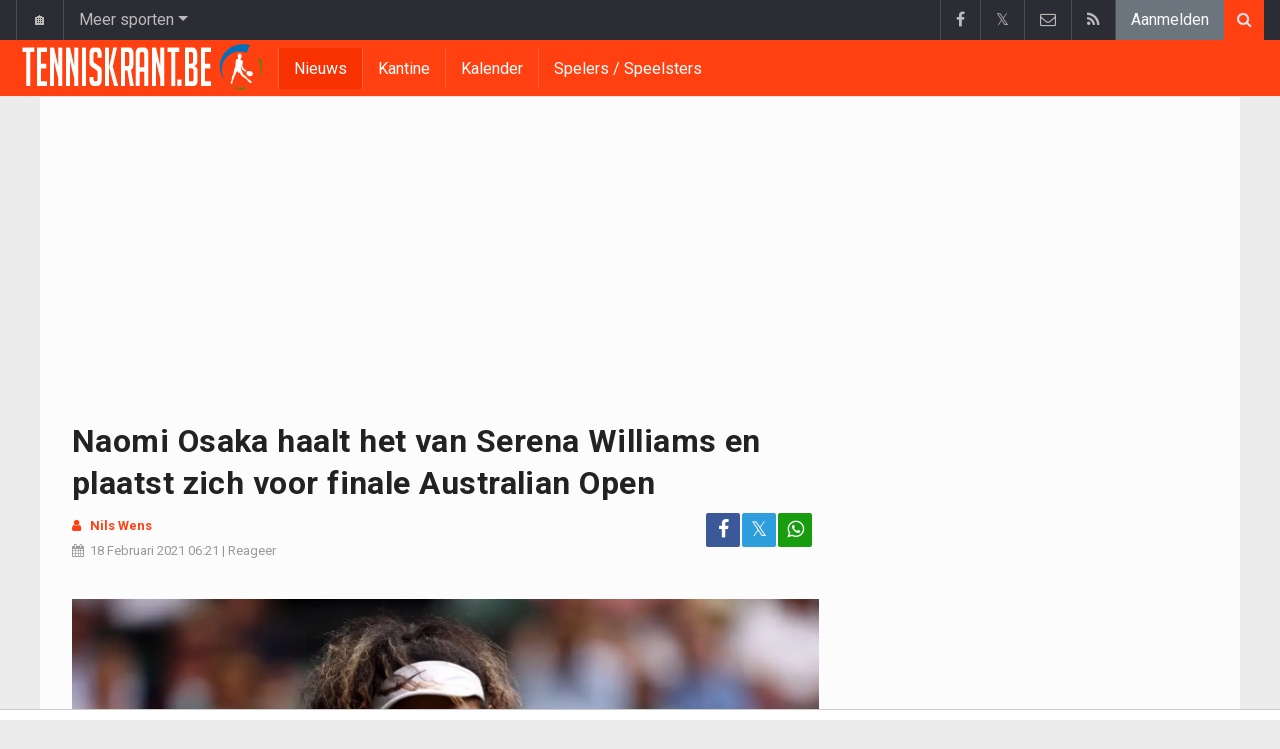

--- FILE ---
content_type: text/html; charset=UTF-8
request_url: https://www.tenniskrant.be/nieuws/2021-02-18/naomi-osaka-haalt-het-van-serena-williams-en-plaatst-zich-voor-finale-australian-open
body_size: 12570
content:
	<!doctype html>
<html lang="nl" class="no-js">
		<head>
		<meta charset="utf-8">
		<meta http-equiv="X-UA-Compatible" content="IE=edge">
		<meta name="viewport" content="width=device-width, initial-scale=1, shrink-to-fit=no">

		<title>Naomi Osaka haalt het van Serena Williams en plaatst zich voor finale Australian Open  | Tenniskrant.be</title>

						<link rel="alternate" type="application/rss+xml" title="Tenniskrant.be" href="https://www.tenniskrant.be/rss">
		<meta name="title" content="Naomi Osaka haalt het van Serena Williams en plaatst zich voor finale Australian Open  | Tenniskrant.be" />
		<meta name="description" content="Naomi Osaka heeft zich als eerste kunnen plaatsen voor de finale op de Australian Open. De nummer drie van de wereld haalde het vlot in twee sets van Serena Williams. Het werd 6-3 en 6-4. " />
		<meta name="keywords" content="" />
		<meta name="robots" content="index,follow,max-image-preview:large" />
		<meta name="copyright" content="Copyright 2016-2026 www.tenniskrant.be" />
		<meta name="language" content="nl" />

		        <link rel="preconnect" href="https://fonts.googleapis.com">
        <link rel="preconnect" href="https://fonts.gstatic.com" crossorigin>
        <link rel="preconnect" href="https://www.googletagmanager.com" />

        <link rel="dns-prefetch" href="https://fonts.googleapis.com" />
        <link rel="dns-prefetch" href="https://fonts.gstatic.com" />
        <link rel="dns-prefetch" href="https://www.googletagmanager.com" />
        <link rel="preload" href="https://www.sportid.be/css/top-20250311.min.css" as="style">
        <link rel="preload" href="https://fonts.googleapis.com/css2?family=Roboto+Slab:ital,wght@0,300;0,400;0,500;0,600;0,700;1,400&family=Roboto:ital,wght@0,300;0,400;0,500;0,600;0,700;1,400&display=swap" as="font" crossorigin>
                    <link rel="preload" fetchpriority="high" href="https://www.tenniskrant.be/media/cache/300x250/images/sport/tennis/2019/07/01/naomi-osaka.webp" as="image" media="(max-width: 324.9px)" type="image/webp">
            <link rel="preload" fetchpriority="high" href="https://www.tenniskrant.be/media/cache/400x280/images/sport/tennis/2019/07/01/naomi-osaka.webp" as="image" media="(min-width: 325px) and (max-width: 424.9px)" type="image/webp">
            <link rel="preload" fetchpriority="high" href="https://www.tenniskrant.be/media/cache/500x350/images/sport/tennis/2019/07/01/naomi-osaka.webp" as="image" media="(min-width: 425px) and (max-width: 524.9px)" type="image/webp">
            <link rel="preload" fetchpriority="high" href="https://www.tenniskrant.be/media/cache/600x400/images/sport/tennis/2019/07/01/naomi-osaka.webp" as="image" media="(min-width: 525px) and (max-width: 624.9px)" type="image/webp">
            <link rel="preload" fetchpriority="high" href="https://www.tenniskrant.be/media/cache/full/images/sport/tennis/2019/07/01/naomi-osaka.webp" as="image" media="(min-width: 625px)" type="image/webp">
        
						<link rel="apple-touch-icon" sizes="180x180" href="https://www.sportid.be/images/icons/tenniskrant/apple-touch-icon.png">
        <link rel="icon" type="image/png" sizes="32x32" href="https://www.sportid.be/images/icons/tenniskrant/favicon-32x32.png">
        <link rel="icon" type="image/png" sizes="16x16" href="https://www.sportid.be/images/icons/tenniskrant/favicon-16x16.png">
        <link rel="manifest" href="https://www.sportid.be/images/icons/tenniskrant/site.webmanifest">
                <link rel="shortcut icon" href="https://www.sportid.be/images/icons/tenniskrant/favicon.ico">
        <meta name="msapplication-TileColor" content="#ff4011">
        <meta name="msapplication-config" content="https://www.sportid.be/images/icons/tenniskrant/browserconfig.xml">
        <meta name="theme-color" content="#ffffff">
		
				                    		<link rel="canonical" href="https://www.tenniskrant.be/nieuws/2021-02-18/naomi-osaka-haalt-het-van-serena-williams-en-plaatst-zich-voor-finale-australian-open">
								<meta property="og:title" content="Naomi Osaka haalt het van Serena Williams en plaatst zich voor finale Australian Open " />
		<meta property="og:description" content="Naomi Osaka heeft zich als eerste kunnen plaatsen voor de finale op de Australian Open. De nummer drie van de wereld haalde het vlot in twee sets van Serena Williams. Het werd 6-3 en 6-4. " />
		<meta property="og:url" content="https://www.tenniskrant.be/nieuws/2021-02-18/naomi-osaka-haalt-het-van-serena-williams-en-plaatst-zich-voor-finale-australian-open" />
						<meta property="og:image" content="https://www.tenniskrant.be/media/cache/large/images/sport/tennis/2019/07/01/naomi-osaka.webp" />
		<link rel="image_src" type="image/webp" href="https://www.tenniskrant.be/media/cache/large/images/sport/tennis/2019/07/01/naomi-osaka.webp" />
				<meta property="og:site_name" content="Tenniskrant.be" />
		<meta property="fb:app_id" content="66473854045" />
				    		    		    		    		    		<meta property="fb:pages" content="1514230668885416" />		
		        <link rel="amphtml" href="https://www.tenniskrant.be/nieuws/2021-02-18/naomi-osaka-haalt-het-van-serena-williams-en-plaatst-zich-voor-finale-australian-open/amp">        <meta property="og:type" content="article" />
                <meta property="og:image:width" content="1200" />
        <meta property="og:image:height" content="630" />
                <meta property="article:published_time" content="2021-02-18T06:21:00+01:00" />
        <meta property="article:modified_time" content="2021-02-18T22:00:47+01:00" />
                <meta property="article:publisher" content="https://www.facebook.com/tenniskrant" />        <meta property="article:section" content="Sports" />
                                        <meta property="article:tag" content="Australian Open" />
                                <meta property="article:tag" content="Naomi Osaka" />
                <meta property="article:tag" content="Serena Williams" />
                
                <meta name="twitter:card" content="summary_large_image">
                <meta name="twitter:site" content="@tenniskrant">
        <meta name="twitter:creator" content="@tenniskrant">
                <meta name="twitter:title" content="Naomi Osaka haalt het van Serena Williams en plaatst zich voor finale Australian Open ">
        <meta name="twitter:description" content="Naomi Osaka heeft zich als eerste kunnen plaatsen voor de finale op de Australian Open. De nummer drie van de wereld haalde het vlot in twee sets van Serena Williams. Het werd 6-3 en 6-4. ">
        <meta name="twitter:image" content="https://www.tenniskrant.be/media/cache/large/images/sport/tennis/2019/07/01/naomi-osaka.webp">
		<link href="https://fonts.googleapis.com/css2?family=Roboto+Slab:ital,wght@0,300;0,400;0,500;0,600;0,700;1,400&family=Roboto:ital,wght@0,300;0,400;0,500;0,600;0,700;1,400&display=swap" rel="stylesheet">
		<!-- Bootstrap core CSS -->
		            <link href="https://www.sportid.be/css/top-20250311.min.css" rel="stylesheet">
		
		
        		
        		
		<script type="text/javascript">
 window.dataLayer = window.dataLayer || [];
 
 dataLayer.push({'loggedIn':'false',});
 (function(w,d,s,l,i){w[l]=w[l]||[];w[l].push({'gtm.start':
 new Date().getTime(),event:'gtm.js'});var f=d.getElementsByTagName(s)[0],
 j=d.createElement(s),dl=l!='dataLayer'?'&l='+l:'';j.async=true;j.src=
 'https://www.googletagmanager.com/gtm.js?id='+i+dl;f.parentNode.insertBefore(j,f);
 })(window,document,'script','dataLayer','GTM-KJWRZLM');
 </script><script async src="https://tags.refinery89.com/vrouwenvoetbalkrantbe.js"></script>
		<!-- HTML5 shim and Respond.js for IE8 support of HTML5 elements and media queries -->
		<!--[if lt IE 9]>
			<script src="https://oss.maxcdn.com/html5shiv/3.7.3/html5shiv.min.js"></script>
			<script src="https://oss.maxcdn.com/respond/1.4.2/respond.min.js"></script>
		<![endif]-->

		<script>document.documentElement.classList.remove("no-js");</script>
	</head>


	<body>
<noscript><iframe src="https://www.googletagmanager.com/ns.html?id=GTM-KJWRZLM" height="0" width="0" style="display:none;visibility:hidden"></iframe></noscript>
<div id="wrapper" data-color="deep-orange">
		<header id="header">
    		<!-- Begin .top-menu -->
    		    		<nav id="top-menu" class="navbar navbar-expand navbar-dark">
    			<div class="container">
        			<ul class="navbar-nav mr-auto">
    			                				<li class="nav-item d-none d-sm-block"><a class="nav-link" href="//www.sport-planet.eu/" data-toggle="tooltip" data-placement="bottom" title="Sport-planet.eu">🏠</a></li>
        				<li class="nav-item dropdown">
        					<a class="nav-link dropdown-toggle" data-toggle="dropdown" href="#" role="button" aria-haspopup="true" aria-expanded="false">Meer sporten</a>
        					<div class="dropdown-menu">
        						                                <a class="dropdown-item" href="https://www.voetbalkrant.com/">Voetbal</a>
                                <a class="dropdown-item" href="https://www.wielerkrant.be/">Wielrennen</a>
                                <a class="dropdown-item" href="https://www.autosportkrant.be/">Auto/motorsport</a>
                                                                                                        						        		                        					</div>
        				</li>
        		                				        			            			</ul>
        			<ul class="navbar-nav my-2 my-md-0 social-icons hovercolored">
        				<li class="nav-item facebook"><a class="nav-link facebook" href="https://www.facebook.com/tenniskrant" title="Facebook" target="_blank"><i class="fa fa-facebook"></i></a></li>        				<li class="nav-item twitter"><a class="nav-link" href="https://twitter.com/tenniskrant" title="Twitter" target="_blank">𝕏</a></li>        				                        
        				<li class="nav-item pinterest d-none d-sm-block"><a class="nav-link" href="/contact" title="Contacteer ons"><i class="fa fa-envelope-o"></i></a></li>
        				<li class="nav-item rss d-none d-sm-block"><a class="nav-link" href="/rss" title="RSS Feed"><i class="fa fa-rss"></i></a></li>        				        				<li class="nav-item"><a class="nav-link bg-secondary text-light" rel="nofollow" href="//www.sportid.be/nl/aanmelden?continue=https://www.tenniskrant.be/nieuws/2021-02-18/naomi-osaka-haalt-het-van-serena-williams-en-plaatst-zich-voor-finale-australian-open">Aanmelden</a></li>
        				        			</ul>
        			        			<form class="form-inline d-none d-md-block" method="get" action="/zoeken">
        				<div class="search-container">
        					<div class="search-icon-btn"> <span style="cursor:pointer"><i class="fa fa-search"></i></span> </div>
        					<div class="search-input">
        						<input type="search" name="q" class="form-control search-bar" placeholder="Zoeken..." title="Zoeken"/>
        					</div>
        				</div>
        			</form>
        			    			</div>
    		</nav>
    		    		    			</header>
	<div class="clearfix"></div>
	<nav id="main-menu" class="navbar sticky-top navbar-expand-md navbar-dark">
		<div class="container">
																																													<a class="navbar-brand" href="/"><img src="https://www.tenniskrant.be/images/logos/tenniskrant_50.png" alt="Tenniskrant.be" height="56" width="240" /></a>
			<button class="navbar-toggler" type="button" data-toggle="collapse" data-target="#navbarMainMenu" aria-controls="navbarMainMenu" aria-expanded="false">
				<span class="navbar-toggler-icon"></span>
			</button>
			<div class="collapse navbar-collapse" id="navbarMainMenu">
    			<ul class="nav navbar-nav">
    				    				    				    				    				        				                                                                                                                                                                                                				<li class="nav-item active"><a class="nav-link" href="/nieuws" title="Tennisnieuws">Nieuws</a></li>
    				    				    				    				        				                                                                            				<li class="nav-item "><a class="nav-link" href="/kantine" title="Kantine">Kantine</a></li>
    				    				    				    				        				                                                                            				<li class="nav-item "><a class="nav-link" href="/kalender" title="Kalender">Kalender</a></li>
    				    				    				    				        				                                                                            				<li class="nav-item "><a class="nav-link" href="/spelers" title="Spelers / Speelsters">Spelers / Speelsters</a></li>
    				    				    				    				<li class="nav-item d-md-none "><a class="nav-link" href="/zoeken">Zoeken</a></li>    				<li class="nav-item d-md-none "><a class="nav-link" href="/contact">Contacteer ons</a></li>
    				    			</ul>
    		</div>
		</div>
	</nav>
	<nav id="second-menu" class="navbar navbar-expand navbar-light">
		<div class="container">
			<ul class="nav navbar-nav">
																
			</ul>
                                        	</div>
    </nav>
		<!--========== END #HEADER ==========-->
	<!--========== BEGIN #MAIN-SECTION ==========-->
	<section id="main-section">
	    		<div class="container">
		    					    		        					<div id="leaderboard_top" class="leaderboard text-center" style="min-height:250px;"></div>		</div>
                        <section class="module">
        	<div class="container">
        		        		        		<div class="row no-gutter">
        			<div class="col-sm-9 col-lg-8">
        				<article id="article" class="item-full" style="max-width:750px;">
		<div class="item-main">
		<div class="item-title">
            <h1 id="article-title">Naomi Osaka haalt het van Serena Williams en plaatst zich voor finale Australian Open </h1>
					</div>
		<div style="width:100%;">
			<div class="float-left">
                												                			</div>
			<div class="item-meta-elements float-left" style="line-height:25px;">
				<i class="fa fa-user date"></i> <strong class="date">Nils Wens</strong><br/>
				<span class="float-left"><i class="fa fa-calendar"></i><time class="op-published" datetime="2021-02-18T06:21:00+01:00"><a href="/nieuws/2021-02-18">18 Februari 2021</a> 06:21</time> | <a id="go_to_comments_top" href="#reacties" onclick="javascript:scrollToDiv('#reacties');return false;">Reageer</a></span>
			</div>
			<div id="social-icons" class="float-right d-none d-sm-block">
				<ul class="social-icons colored">
					<li><a id="share_facebook_top" aria-label="Deel op: Facebook" href="https://www.facebook.com/sharer.php?u=https%3A%2F%2Fwww.tenniskrant.be%2Fnieuws%2F2021-02-18%2Fnaomi-osaka-haalt-het-van-serena-williams-en-plaatst-zich-voor-finale-australian-open" target="_blank" class="facebook"><i class="fa fa-facebook"></i></a></li>
					<li><a id="share_twitter_top" aria-label="Deel op: Twitter" href="https://twitter.com/share?text=Naomi%20Osaka%20haalt%20het%20van%20Serena%20Williams%20en%20plaatst%20zich%20voor%20finale%20Australian%20Open%20&url=https%3A%2F%2Fwww.tenniskrant.be%2Fnieuws%2F2021-02-18%2Fnaomi-osaka-haalt-het-van-serena-williams-en-plaatst-zich-voor-finale-australian-open" target="_blank" class="twitter">𝕏</a></li>
					<li><a id="share_whatsapp_top" aria-label="Deel op: WhatsApp" href="whatsapp://send?text=https://www.tenniskrant.be/nieuws/2021-02-18/naomi-osaka-haalt-het-van-serena-williams-en-plaatst-zich-voor-finale-australian-open" class="whatsapp"><i class="fa fa-whatsapp"></i></a></li>
				</ul>
			</div>
		</div>
		<div class="clearfix"></div>
        				<div class="item-image-head">
			            <picture>
                                <source
                    srcset="https://www.tenniskrant.be/media/cache/full/images/sport/tennis/2019/07/01/naomi-osaka.webp"
                    media="(min-width: 750px)"
                    width="750"
                    height="500"
                    type="image/webp"
                />
                <source
                    srcset="https://www.tenniskrant.be/media/cache/600x400/images/sport/tennis/2019/07/01/naomi-osaka.webp"
                    media="(min-width: 625px)"
                    width="600"
                    height="400"
                    type="image/webp"
                />
                <source
                    srcset="https://www.tenniskrant.be/media/cache/500x350/images/sport/tennis/2019/07/01/naomi-osaka.webp"
                    media="(min-width: 525px)"
                    width="500"
                    height="350"
                    type="image/webp"
                />
                <source
                    srcset="https://www.tenniskrant.be/media/cache/400x280/images/sport/tennis/2019/07/01/naomi-osaka.webp"
                    media="(min-width: 425px)"
                    width="400"
                    height="280"
                    type="image/webp"
                />
                <source
                    srcset="https://www.tenniskrant.be/media/cache/300x250/images/sport/tennis/2019/07/01/naomi-osaka.webp"
                    media="(max-width: 299px)"
                    width="300"
                    height="200"
                    type="image/webp"
                />
                <img
                    class="img-fluid"
                    src="https://www.tenniskrant.be/media/cache/full/images/sport/tennis/2019/07/01/naomi-osaka.webp"
                    srcset="https://www.tenniskrant.be/media/cache/full/images/sport/tennis/2019/07/01/naomi-osaka.webp"
                    alt="Naomi Osaka haalt het van Serena Williams en plaatst zich voor finale Australian Open "
                    width="750"
                    height="500" fetchpriority="high"
                />
            </picture>
            			<noscript>
				<img class="img-fluid" src="https://www.tenniskrant.be/media/cache/full/images/sport/tennis/2019/07/01/naomi-osaka.webp" alt="Naomi Osaka haalt het van Serena Williams en plaatst zich voor finale Australian Open " width="750" height="500" />
			</noscript>
			<br/><span class="copyright">Foto: &copy; photonews</span>		</div>
		<div class="clearfix"></div>
		            			<div class="item-content">

			            			                            
						<p class="intro">Naomi Osaka heeft zich als eerste kunnen plaatsen voor de finale op de Australian Open. De nummer drie van de wereld haalde het vlot in twee sets van Serena Williams. Het werd 6-3 en 6-4. </p>
												<div id="ad-intro-text" class="text-center" style="min-height:250px;"></div>
									            						<div id="article_text">
            	                                			    <p>De eerste halve finale bij de vrouwen op de Australian Open ging tussen <a href="/japan/osaka-naomi">Naomi Osaka</a> en <a href="/verenigde-staten/williams-serena">Serena Williams</a>. Osaka begon uitstekend aan de wedstrijd en haalde de eerste set al bij al vlot binnen met 6-3.&nbsp;</p><p>In de tweede set waren ze aan elkaar gewaagd, maar de nummer drie van de wereld was ook nu net iets te sterk voor de nummer elf van de wereld. Het werd 6-4 en zo heeft Osaka zich kunnen plaatsen voor de finale van het grandslamtoernooi.&nbsp;</p>
			    			</div>

			

			
    		<div class="clearfix row no-gutters">
    			<div class="col">
            		<ul class="social-icons colored">
            			<li><a id="share_facebook_bottom" aria-label="Deel op: Facebook" href="https://www.facebook.com/sharer.php?u=https%3A%2F%2Fwww.tenniskrant.be%2Fnieuws%2F2021-02-18%2Fnaomi-osaka-haalt-het-van-serena-williams-en-plaatst-zich-voor-finale-australian-open" target="_blank" class="facebook rounded-pill"><i class="fa fa-facebook text-white"></i></a></li>
            			<li><a id="share_twitter_bottom" aria-label="Deel op: Twitter" href="https://twitter.com/share?text=Naomi%20Osaka%20haalt%20het%20van%20Serena%20Williams%20en%20plaatst%20zich%20voor%20finale%20Australian%20Open%20&url=https%3A%2F%2Fwww.tenniskrant.be%2Fnieuws%2F2021-02-18%2Fnaomi-osaka-haalt-het-van-serena-williams-en-plaatst-zich-voor-finale-australian-open" target="_blank" class="twitter rounded-pill text-white text-decoration-none">𝕏</a></li>
            			<li><a id="share_whatsapp_bottom" aria-label="Deel op: WhatsApp" href="whatsapp://send?text=https://www.tenniskrant.be/nieuws/2021-02-18/naomi-osaka-haalt-het-van-serena-williams-en-plaatst-zich-voor-finale-australian-open" class="whatsapp rounded-pill"><i class="fa fa-whatsapp text-white"></i></a></li>
            		</ul>
            	</div>
            	<div class="col text-center align-middle">
            	                	    <a id="go_to_comments_bottom" href="#reacties" onclick="javascript:scrollToDiv('#reacties');return false;" class="rounded-pill" style="text-decoration:none;line-height: 34px;background-color:#17771c;color:white;padding:5px;"><i class="fa fa-comment"></i> Reageer</a>
            	                	</div>
            	            	<div class="col align-middle">
                	<a class="float-right text-warning" href="#" onclick="javascript:$(this).hide();$('#correct-article').removeClass('d-none');$('#correct-article-text').focus();return false;" style="text-decoration:none;line-height: 34px;"><span class="fa fa-exclamation-triangle"></span> Corrigeer</a>
                	<div id="correct-article" class="float-right alert alert-warning d-none">
                		Fout gevonden in bovenstaand artikel? Meld het hier!<br/>
                		<textarea id="correct-article-text" class="form-control" rows="3" cols="20"></textarea><br/>
                		<p class="text-center"><button id="correct-article-button" class="btn btn-warning"><span id="correct-article-feedback"></span> Verstuur</button></p>
                	</div>
            	</div>
            	            </div>

            
			
                    	<div class="spacer"></div>

								</div>
		    	    <p><a href="/nieuws/ontvangen" style="font-size:15px;color:#3AAA35"><span class="fa fa-newspaper-o"></span> Schrijf je in op onze nieuwsbrief en ontvang het laatste nieuws per mail.</a></p>	
    	<div class="spacer"></div>
	</div>
	<!--  End .post -->
	<div class="clearfix"></div>
	<div class="tags">
        													
<div class="btn-group">
		<a href="//www.sportid.be/nl/aanmelden" aria-label="Aanmelden" class="btn btn-sm btn-dark"><span class="fa fa-star"></span></a>
		<a href="/japan/osaka-naomi" class="btn btn-sm btn-dark">Naomi Osaka</a>
	</div>
					
<div class="btn-group">
		<a href="//www.sportid.be/nl/aanmelden" aria-label="Aanmelden" class="btn btn-sm btn-dark"><span class="fa fa-star"></span></a>
		<a href="/verenigde-staten/williams-serena" class="btn btn-sm btn-dark">Serena Williams</a>
	</div>
			</div>
    <div class="spacer"></div>
    	<h2><a id="go_to_more_news" href="#more_news" onclick="javascript:scrollToDiv('#more_news');return false;" class="btn btn-outline-secondary btn-block"><i class="fa fa-arrow-down" style="margin-right:20px;" aria-hidden="true"></i>Meer nieuws <i class="fa fa-arrow-down" style="margin-left:20px;" aria-hidden="true"></i></a></h2>
</article>

<div class="clearfix"></div>
<div class="spacer"></div>
<div id="divComments"></div>
    <div id="more_news" class="overview-by-3">
						<div class="item">
		<div class="item-image">
			<a class="img-link " href="/nieuws/2025-05-23/absolute-belgische-wereldtopper-komt-met-droef-nieuws-voor-de-fans-al-mijn-dromen-kunnen-waarmaken">
    		    			    				    	<img class="lazy img-fluid img-full rounded" loading="lazy" src="[data-uri]" data-src="https://www.tenniskrant.be/media/cache/400x280/images/sport/tennis/2025/05/23/yanina-wickmayer.webp" alt="Absolute Belgische wereldtopper komt met droef nieuws voor de fans: &quot;Al mijn dromen kunnen waarmaken&quot;" width="400" height="280"/>
			    	<noscript><img class="img-fluid rounded" src="https://www.tenniskrant.be/media/cache/400x280/images/sport/tennis/2025/05/23/yanina-wickmayer.webp" alt="Absolute Belgische wereldtopper komt met droef nieuws voor de fans: &quot;Al mijn dromen kunnen waarmaken&quot;" width="400" height="280"/></noscript>
			    				    		    </a>
			    								</div>
		<div class="item-content">
			<h3><a class="personalized_article_1" href="/nieuws/2025-05-23/absolute-belgische-wereldtopper-komt-met-droef-nieuws-voor-de-fans-al-mijn-dromen-kunnen-waarmaken">Absolute Belgische wereldtopper komt met droef nieuws voor de fans: "Al mijn dromen kunnen waarmaken"</a></h3>
			<div class="clearfix">
				<div class="item-date float-left">
					<i class="fa fa-calendar"></i><span class="time mr-2">23/05/2025</span>
									</div>
    			<!--p><a href="#" target="_blank" class="external-link">{news_item3.INTRO}</a></p-->
    			    			<div class="float-right">
    				<a class="overview_3col_comment" href="/nieuws/2025-05-23/absolute-belgische-wereldtopper-komt-met-droef-nieuws-voor-de-fans-al-mijn-dromen-kunnen-waarmaken#comments" aria-label="Reageer"><span class="fa fa-comment"></span></a>
    			</div>
    		</div>
		</div>
	</div>
							<div class="item">
		<div class="item-image">
			<a class="img-link " href="/nieuws/2023-05-27/us-open-2022-carlos-alcaraz-maakt-zijn-grote-doorbraak">
    		    			    				    	<img class="lazy img-fluid img-full rounded" loading="lazy" src="[data-uri]" data-src="https://www.tenniskrant.be/media/cache/400x280/images/sport/tennis/2019/04/16/tenniskrantbe.webp" alt="US Open 2022: Carlos Alcaraz maakt zijn grote doorbraak" width="400" height="280"/>
			    	<noscript><img class="img-fluid rounded" src="https://www.tenniskrant.be/media/cache/400x280/images/sport/tennis/2019/04/16/tenniskrantbe.webp" alt="US Open 2022: Carlos Alcaraz maakt zijn grote doorbraak" width="400" height="280"/></noscript>
			    				    		    </a>
			    								</div>
		<div class="item-content">
			<h3><a class="personalized_article_2" href="/nieuws/2023-05-27/us-open-2022-carlos-alcaraz-maakt-zijn-grote-doorbraak">US Open 2022: Carlos Alcaraz maakt zijn grote doorbraak</a></h3>
			<div class="clearfix">
				<div class="item-date float-left">
					<i class="fa fa-calendar"></i><span class="time mr-2">27/05/2023</span>
									</div>
    			<!--p><a href="#" target="_blank" class="external-link">{news_item3.INTRO}</a></p-->
    			    			<div class="float-right">
    				<a class="overview_3col_comment" href="/nieuws/2023-05-27/us-open-2022-carlos-alcaraz-maakt-zijn-grote-doorbraak#comments" aria-label="Reageer"><span class="fa fa-comment"></span></a>
    			</div>
    		</div>
		</div>
	</div>
							<div class="item">
		<div class="item-image">
			<a class="img-link " href="/nieuws/2023-03-21/tennislegende-komt-met-geweldig-nieuws-na-bange-maanden">
    		    			    				    	<img class="lazy img-fluid img-full rounded" loading="lazy" src="[data-uri]" data-src="https://www.tenniskrant.be/media/cache/400x280/images/sport/tennis/2018/03/19/martina-navratilova.webp" alt="Tennislegende komt met geweldig nieuws na bange maanden" width="400" height="280"/>
			    	<noscript><img class="img-fluid rounded" src="https://www.tenniskrant.be/media/cache/400x280/images/sport/tennis/2018/03/19/martina-navratilova.webp" alt="Tennislegende komt met geweldig nieuws na bange maanden" width="400" height="280"/></noscript>
			    				    		    </a>
			    								</div>
		<div class="item-content">
			<h3><a class="personalized_article_3" href="/nieuws/2023-03-21/tennislegende-komt-met-geweldig-nieuws-na-bange-maanden">Tennislegende komt met geweldig nieuws na bange maanden</a></h3>
			<div class="clearfix">
				<div class="item-date float-left">
					<i class="fa fa-calendar"></i><span class="time mr-2">21/03/2023</span>
									</div>
    			<!--p><a href="#" target="_blank" class="external-link">{news_item3.INTRO}</a></p-->
    			    			<div class="float-right">
    				<a class="overview_3col_comment" href="/nieuws/2023-03-21/tennislegende-komt-met-geweldig-nieuws-na-bange-maanden#comments" aria-label="Reageer"><span class="fa fa-comment"></span></a>
    			</div>
    		</div>
		</div>
	</div>
							<div class="item">
		<div class="item-image">
			<a class="img-link " href="/nieuws/2023-03-17/elise-mertens-niet-opgewassen-tegen-tsjechisch-topduo-in-kwartfinale-dubbelspel-indian-wells">
    		    			    				    	<img class="lazy img-fluid img-full rounded" loading="lazy" src="[data-uri]" data-src="https://www.tenniskrant.be/media/cache/400x280/images/sport/tennis/2023/03/05/elise-mertens.webp" alt="Elise Mertens niet opgewassen tegen Tsjechisch topduo in kwartfinale dubbelspel Indian Wells" width="400" height="280"/>
			    	<noscript><img class="img-fluid rounded" src="https://www.tenniskrant.be/media/cache/400x280/images/sport/tennis/2023/03/05/elise-mertens.webp" alt="Elise Mertens niet opgewassen tegen Tsjechisch topduo in kwartfinale dubbelspel Indian Wells" width="400" height="280"/></noscript>
			    				    		    </a>
			    								</div>
		<div class="item-content">
			<h3><a class="personalized_article_4" href="/nieuws/2023-03-17/elise-mertens-niet-opgewassen-tegen-tsjechisch-topduo-in-kwartfinale-dubbelspel-indian-wells">Elise Mertens niet opgewassen tegen Tsjechisch topduo in kwartfinale dubbelspel Indian Wells</a></h3>
			<div class="clearfix">
				<div class="item-date float-left">
					<i class="fa fa-calendar"></i><span class="time mr-2">17/03/2023</span>
									</div>
    			<!--p><a href="#" target="_blank" class="external-link">{news_item3.INTRO}</a></p-->
    			    			<div class="float-right">
    				<a class="overview_3col_comment" href="/nieuws/2023-03-17/elise-mertens-niet-opgewassen-tegen-tsjechisch-topduo-in-kwartfinale-dubbelspel-indian-wells#comments" aria-label="Reageer"><span class="fa fa-comment"></span></a>
    			</div>
    		</div>
		</div>
	</div>
							<div class="item">
		<div class="item-image">
			<a class="img-link " href="/nieuws/2023-03-16/marie-benot-verliest-van-dubbelpartner-in-spanje-na-opnieuw-een-zware-partij-en-nadien-nog-eens-haar-dubbelpartij">
    		    			    				    	<img class="lazy img-fluid img-full rounded" loading="lazy" src="[data-uri]" data-src="https://www.tenniskrant.be/media/cache/400x280/images/sport/tennis/2016/10/19/tennis.webp" alt="Marie Benoît verliest van dubbelpartner in Spanje na opnieuw een zware partij en nadien nog eens haar dubbelpartij" width="400" height="280"/>
			    	<noscript><img class="img-fluid rounded" src="https://www.tenniskrant.be/media/cache/400x280/images/sport/tennis/2016/10/19/tennis.webp" alt="Marie Benoît verliest van dubbelpartner in Spanje na opnieuw een zware partij en nadien nog eens haar dubbelpartij" width="400" height="280"/></noscript>
			    				    		    </a>
			    								</div>
		<div class="item-content">
			<h3><a class="personalized_article_5" href="/nieuws/2023-03-16/marie-benot-verliest-van-dubbelpartner-in-spanje-na-opnieuw-een-zware-partij-en-nadien-nog-eens-haar-dubbelpartij">Marie Benoît verliest van dubbelpartner in Spanje na opnieuw een zware partij en nadien nog eens haar dubbelpartij</a></h3>
			<div class="clearfix">
				<div class="item-date float-left">
					<i class="fa fa-calendar"></i><span class="time mr-2">16/03/2023</span>
									</div>
    			<!--p><a href="#" target="_blank" class="external-link">{news_item3.INTRO}</a></p-->
    			    			<div class="float-right">
    				<a class="overview_3col_comment" href="/nieuws/2023-03-16/marie-benot-verliest-van-dubbelpartner-in-spanje-na-opnieuw-een-zware-partij-en-nadien-nog-eens-haar-dubbelpartij#comments" aria-label="Reageer"><span class="fa fa-comment"></span></a>
    			</div>
    		</div>
		</div>
	</div>
							<div class="item">
		<div class="item-image">
			<a class="img-link " href="/nieuws/2023-03-16/kimmer-coppejans-in-hongarije-ook-uitgeschakeld-in-het-dubbel-marie-benot-na-een-marathonpartij-een-ronde-verder-in-spanje">
    		    			    				    	<img class="lazy img-fluid img-full rounded" loading="lazy" src="[data-uri]" data-src="https://www.tenniskrant.be/media/cache/400x280/images/sport/tennis/2020/10/26/kimmer-coppejans.webp" alt="Kimmer Coppejans in Hongarije ook uitgeschakeld in het dubbel, Marie Benoît na een marathonpartij een ronde verder in Spanje" width="400" height="280"/>
			    	<noscript><img class="img-fluid rounded" src="https://www.tenniskrant.be/media/cache/400x280/images/sport/tennis/2020/10/26/kimmer-coppejans.webp" alt="Kimmer Coppejans in Hongarije ook uitgeschakeld in het dubbel, Marie Benoît na een marathonpartij een ronde verder in Spanje" width="400" height="280"/></noscript>
			    				    		    </a>
			    								</div>
		<div class="item-content">
			<h3><a class="personalized_article_6" href="/nieuws/2023-03-16/kimmer-coppejans-in-hongarije-ook-uitgeschakeld-in-het-dubbel-marie-benot-na-een-marathonpartij-een-ronde-verder-in-spanje">Kimmer Coppejans in Hongarije ook uitgeschakeld in het dubbel, Marie Benoît na een marathonpartij een ronde verder in Spanje</a></h3>
			<div class="clearfix">
				<div class="item-date float-left">
					<i class="fa fa-calendar"></i><span class="time mr-2">16/03/2023</span>
									</div>
    			<!--p><a href="#" target="_blank" class="external-link">{news_item3.INTRO}</a></p-->
    			    			<div class="float-right">
    				<a class="overview_3col_comment" href="/nieuws/2023-03-16/kimmer-coppejans-in-hongarije-ook-uitgeschakeld-in-het-dubbel-marie-benot-na-een-marathonpartij-een-ronde-verder-in-spanje#comments" aria-label="Reageer"><span class="fa fa-comment"></span></a>
    			</div>
    		</div>
		</div>
	</div>
							<div class="item">
		<div class="item-image">
			<a class="img-link " href="/nieuws/2023-03-15/elise-mertens-dubbelt-in-indian-wells-verder">
    		    			    				    	<img class="lazy img-fluid img-full rounded" loading="lazy" src="[data-uri]" data-src="https://www.tenniskrant.be/media/cache/400x280/images/sport/tennis/2023/03/05/elise-mertens.webp" alt="Elise Mertens dubbelt in Indian Wells verder" width="400" height="280"/>
			    	<noscript><img class="img-fluid rounded" src="https://www.tenniskrant.be/media/cache/400x280/images/sport/tennis/2023/03/05/elise-mertens.webp" alt="Elise Mertens dubbelt in Indian Wells verder" width="400" height="280"/></noscript>
			    				    		    </a>
			    								</div>
		<div class="item-content">
			<h3><a class="personalized_article_7" href="/nieuws/2023-03-15/elise-mertens-dubbelt-in-indian-wells-verder">Elise Mertens dubbelt in Indian Wells verder</a></h3>
			<div class="clearfix">
				<div class="item-date float-left">
					<i class="fa fa-calendar"></i><span class="time mr-2">15/03/2023</span>
									</div>
    			<!--p><a href="#" target="_blank" class="external-link">{news_item3.INTRO}</a></p-->
    			    			<div class="float-right">
    				<a class="overview_3col_comment" href="/nieuws/2023-03-15/elise-mertens-dubbelt-in-indian-wells-verder#comments" aria-label="Reageer"><span class="fa fa-comment"></span></a>
    			</div>
    		</div>
		</div>
	</div>
							<div class="item">
		<div class="item-image">
			<a class="img-link " href="/nieuws/2023-03-14/kimmer-coppejans-gaat-in-hongarije-strijdend-ten-onder">
    		    			    				    	<img class="lazy img-fluid img-full rounded" loading="lazy" src="[data-uri]" data-src="https://www.tenniskrant.be/media/cache/400x280/images/sport/tennis/2020/02/13/kimmer-coppejans.webp" alt="Kimmer Coppejans gaat in Hongarije strijdend ten onder" width="400" height="280"/>
			    	<noscript><img class="img-fluid rounded" src="https://www.tenniskrant.be/media/cache/400x280/images/sport/tennis/2020/02/13/kimmer-coppejans.webp" alt="Kimmer Coppejans gaat in Hongarije strijdend ten onder" width="400" height="280"/></noscript>
			    				    		    </a>
			    								</div>
		<div class="item-content">
			<h3><a class="personalized_article_8" href="/nieuws/2023-03-14/kimmer-coppejans-gaat-in-hongarije-strijdend-ten-onder">Kimmer Coppejans gaat in Hongarije strijdend ten onder</a></h3>
			<div class="clearfix">
				<div class="item-date float-left">
					<i class="fa fa-calendar"></i><span class="time mr-2">14/03/2023</span>
									</div>
    			<!--p><a href="#" target="_blank" class="external-link">{news_item3.INTRO}</a></p-->
    			    			<div class="float-right">
    				<a class="overview_3col_comment" href="/nieuws/2023-03-14/kimmer-coppejans-gaat-in-hongarije-strijdend-ten-onder#comments" aria-label="Reageer"><span class="fa fa-comment"></span></a>
    			</div>
    		</div>
		</div>
	</div>
							<div class="item">
		<div class="item-image">
			<a class="img-link " href="/nieuws/2023-03-13/elise-mertens-overleeft-in-het-dubbel-wel-een-ronde-op-indian-wells-twee-andere-landgenoten-maken-amper-een-vuist">
    		    			    				    	<img class="lazy img-fluid img-full rounded" loading="lazy" src="[data-uri]" data-src="https://www.tenniskrant.be/media/cache/400x280/images/sport/tennis/2019/09/03/elise-mertens.webp" alt="Elise Mertens overleeft in het dubbel wél een ronde op Indian Wells, twee andere landgenoten maken amper een vuist" width="400" height="280"/>
			    	<noscript><img class="img-fluid rounded" src="https://www.tenniskrant.be/media/cache/400x280/images/sport/tennis/2019/09/03/elise-mertens.webp" alt="Elise Mertens overleeft in het dubbel wél een ronde op Indian Wells, twee andere landgenoten maken amper een vuist" width="400" height="280"/></noscript>
			    				    		    </a>
			    								</div>
		<div class="item-content">
			<h3><a class="personalized_article_9" href="/nieuws/2023-03-13/elise-mertens-overleeft-in-het-dubbel-wel-een-ronde-op-indian-wells-twee-andere-landgenoten-maken-amper-een-vuist">Elise Mertens overleeft in het dubbel wél een ronde op Indian Wells, twee andere landgenoten maken amper een vuist</a></h3>
			<div class="clearfix">
				<div class="item-date float-left">
					<i class="fa fa-calendar"></i><span class="time mr-2">13/03/2023</span>
									</div>
    			<!--p><a href="#" target="_blank" class="external-link">{news_item3.INTRO}</a></p-->
    			    			<div class="float-right">
    				<a class="overview_3col_comment" href="/nieuws/2023-03-13/elise-mertens-overleeft-in-het-dubbel-wel-een-ronde-op-indian-wells-twee-andere-landgenoten-maken-amper-een-vuist#comments" aria-label="Reageer"><span class="fa fa-comment"></span></a>
    			</div>
    		</div>
		</div>
	</div>
							<div class="item">
		<div class="item-image">
			<a class="img-link " href="/nieuws/2023-03-12/zizou-bergs-pakt-de-dubbeltitel-in-zwitserland-na-een-sterke-finale">
    		    			    				    	<img class="lazy img-fluid img-full rounded" loading="lazy" src="[data-uri]" data-src="https://www.tenniskrant.be/media/cache/400x280/images/sport/tennis/2022/06/14/zizou-bergs.webp" alt="Zizou Bergs pakt de dubbeltitel in Zwitserland na een sterke finale" width="400" height="280"/>
			    	<noscript><img class="img-fluid rounded" src="https://www.tenniskrant.be/media/cache/400x280/images/sport/tennis/2022/06/14/zizou-bergs.webp" alt="Zizou Bergs pakt de dubbeltitel in Zwitserland na een sterke finale" width="400" height="280"/></noscript>
			    				    		    </a>
			    								</div>
		<div class="item-content">
			<h3><a class="personalized_article_10" href="/nieuws/2023-03-12/zizou-bergs-pakt-de-dubbeltitel-in-zwitserland-na-een-sterke-finale">Zizou Bergs pakt de dubbeltitel in Zwitserland na een sterke finale</a></h3>
			<div class="clearfix">
				<div class="item-date float-left">
					<i class="fa fa-calendar"></i><span class="time mr-2">12/03/2023</span>
									</div>
    			<!--p><a href="#" target="_blank" class="external-link">{news_item3.INTRO}</a></p-->
    			    			<div class="float-right">
    				<a class="overview_3col_comment" href="/nieuws/2023-03-12/zizou-bergs-pakt-de-dubbeltitel-in-zwitserland-na-een-sterke-finale#comments" aria-label="Reageer"><span class="fa fa-comment"></span></a>
    			</div>
    		</div>
		</div>
	</div>
							<div class="item">
		<div class="item-image">
			<a class="img-link " href="/nieuws/2023-03-11/greet-minnen-verliest-opnieuw-van-dezelfde-francaise-in-halve-finale-in-slowakije">
    		    			    				    	<img class="lazy img-fluid img-full rounded" loading="lazy" src="[data-uri]" data-src="https://www.tenniskrant.be/media/cache/400x280/images/sport/tennis/2020/01/21/greet-minnen3.webp" alt="Greet Minnen verliest opnieuw van dezelfde Française in halve finale in Slowakije " width="400" height="280"/>
			    	<noscript><img class="img-fluid rounded" src="https://www.tenniskrant.be/media/cache/400x280/images/sport/tennis/2020/01/21/greet-minnen3.webp" alt="Greet Minnen verliest opnieuw van dezelfde Française in halve finale in Slowakije " width="400" height="280"/></noscript>
			    				    		    </a>
			    								</div>
		<div class="item-content">
			<h3><a class="personalized_article_11" href="/nieuws/2023-03-11/greet-minnen-verliest-opnieuw-van-dezelfde-francaise-in-halve-finale-in-slowakije">Greet Minnen verliest opnieuw van dezelfde Française in halve finale in Slowakije </a></h3>
			<div class="clearfix">
				<div class="item-date float-left">
					<i class="fa fa-calendar"></i><span class="time mr-2">11/03/2023</span>
									</div>
    			<!--p><a href="#" target="_blank" class="external-link">{news_item3.INTRO}</a></p-->
    			    			<div class="float-right">
    				<a class="overview_3col_comment" href="/nieuws/2023-03-11/greet-minnen-verliest-opnieuw-van-dezelfde-francaise-in-halve-finale-in-slowakije#comments" aria-label="Reageer"><span class="fa fa-comment"></span></a>
    			</div>
    		</div>
		</div>
	</div>
							<div class="item">
		<div class="item-image">
			<a class="img-link " href="/nieuws/2023-03-10/zizou-bergs-zwoegt-zich-naar-de-dubbelfinale-in-zwitserland">
    		    			    				    	<img class="lazy img-fluid img-full rounded" loading="lazy" src="[data-uri]" data-src="https://www.tenniskrant.be/media/cache/400x280/images/sport/tennis/2022/05/17/zizou-bergs.webp" alt="Zizou Bergs zwoegt zich naar de dubbelfinale in Zwitserland" width="400" height="280"/>
			    	<noscript><img class="img-fluid rounded" src="https://www.tenniskrant.be/media/cache/400x280/images/sport/tennis/2022/05/17/zizou-bergs.webp" alt="Zizou Bergs zwoegt zich naar de dubbelfinale in Zwitserland" width="400" height="280"/></noscript>
			    				    		    </a>
			    								</div>
		<div class="item-content">
			<h3><a class="personalized_article_12" href="/nieuws/2023-03-10/zizou-bergs-zwoegt-zich-naar-de-dubbelfinale-in-zwitserland">Zizou Bergs zwoegt zich naar de dubbelfinale in Zwitserland</a></h3>
			<div class="clearfix">
				<div class="item-date float-left">
					<i class="fa fa-calendar"></i><span class="time mr-2">10/03/2023</span>
									</div>
    			<!--p><a href="#" target="_blank" class="external-link">{news_item3.INTRO}</a></p-->
    			    			<div class="float-right">
    				<a class="overview_3col_comment" href="/nieuws/2023-03-10/zizou-bergs-zwoegt-zich-naar-de-dubbelfinale-in-zwitserland#comments" aria-label="Reageer"><span class="fa fa-comment"></span></a>
    			</div>
    		</div>
		</div>
	</div>
							    	    	        		<div class="item">
		<div class="item-image">
			<a class="img-link " href="/nieuws/2023-03-10/geen-belgen-meer-in-turkije-kimmer-coppejans-en-michael-geerts-verliezen-in-de-kwartfinales">
    		    			    				    	<img class="lazy img-fluid img-full rounded" loading="lazy" src="[data-uri]" data-src="https://www.tenniskrant.be/media/cache/400x280/images/sport/tennis/2020/02/13/kimmer-coppejans.webp" alt="Geen Belgen meer in Turkije: Kimmer Coppejans en Michael Geerts verliezen in de kwartfinales" width="400" height="280"/>
			    	<noscript><img class="img-fluid rounded" src="https://www.tenniskrant.be/media/cache/400x280/images/sport/tennis/2020/02/13/kimmer-coppejans.webp" alt="Geen Belgen meer in Turkije: Kimmer Coppejans en Michael Geerts verliezen in de kwartfinales" width="400" height="280"/></noscript>
			    				    		    </a>
			    								</div>
		<div class="item-content">
			<h3><a class="personalized_article_13" href="/nieuws/2023-03-10/geen-belgen-meer-in-turkije-kimmer-coppejans-en-michael-geerts-verliezen-in-de-kwartfinales">Geen Belgen meer in Turkije: Kimmer Coppejans en Michael Geerts verliezen in de kwartfinales</a></h3>
			<div class="clearfix">
				<div class="item-date float-left">
					<i class="fa fa-calendar"></i><span class="time mr-2">10/03/2023</span>
									</div>
    			<!--p><a href="#" target="_blank" class="external-link">{news_item3.INTRO}</a></p-->
    			    			<div class="float-right">
    				<a class="overview_3col_comment" href="/nieuws/2023-03-10/geen-belgen-meer-in-turkije-kimmer-coppejans-en-michael-geerts-verliezen-in-de-kwartfinales#comments" aria-label="Reageer"><span class="fa fa-comment"></span></a>
    			</div>
    		</div>
		</div>
	</div>
							<div class="item">
		<div class="item-image">
			<a class="img-link " href="/nieuws/2023-03-10/greet-minnen-blijft-in-slovakije-doorstomen-en-schakelt-ook-het-topreekshoofd-uit">
    		    			    				    	<img class="lazy img-fluid img-full rounded" loading="lazy" src="[data-uri]" data-src="https://www.tenniskrant.be/media/cache/400x280/images/sport/tennis/2020/10/31/greet-minnen.webp" alt="Greet Minnen blijft in Slovakije doorstomen en schakelt ook het topreekshoofd uit" width="400" height="280"/>
			    	<noscript><img class="img-fluid rounded" src="https://www.tenniskrant.be/media/cache/400x280/images/sport/tennis/2020/10/31/greet-minnen.webp" alt="Greet Minnen blijft in Slovakije doorstomen en schakelt ook het topreekshoofd uit" width="400" height="280"/></noscript>
			    				    		    </a>
			    								</div>
		<div class="item-content">
			<h3><a class="personalized_article_14" href="/nieuws/2023-03-10/greet-minnen-blijft-in-slovakije-doorstomen-en-schakelt-ook-het-topreekshoofd-uit">Greet Minnen blijft in Slovakije doorstomen en schakelt ook het topreekshoofd uit</a></h3>
			<div class="clearfix">
				<div class="item-date float-left">
					<i class="fa fa-calendar"></i><span class="time mr-2">10/03/2023</span>
									</div>
    			<!--p><a href="#" target="_blank" class="external-link">{news_item3.INTRO}</a></p-->
    			    			<div class="float-right">
    				<a class="overview_3col_comment" href="/nieuws/2023-03-10/greet-minnen-blijft-in-slovakije-doorstomen-en-schakelt-ook-het-topreekshoofd-uit#comments" aria-label="Reageer"><span class="fa fa-comment"></span></a>
    			</div>
    		</div>
		</div>
	</div>
							<div class="item">
		<div class="item-image">
			<a class="img-link " href="/nieuws/2023-03-10/ook-maryna-zanevska-en-ysaline-bonaventure-gaan-op-indian-wells-er-meteen-uit">
    		    			    				    	<img class="lazy img-fluid img-full rounded" loading="lazy" src="[data-uri]" data-src="https://www.tenniskrant.be/media/cache/400x280/images/sport/tennis/2022/05/29/maryna-zanevska.webp" alt="Ook Maryna Zanevska en Ysaline Bonaventure gaan op Indian Wells er meteen uit" width="400" height="280"/>
			    	<noscript><img class="img-fluid rounded" src="https://www.tenniskrant.be/media/cache/400x280/images/sport/tennis/2022/05/29/maryna-zanevska.webp" alt="Ook Maryna Zanevska en Ysaline Bonaventure gaan op Indian Wells er meteen uit" width="400" height="280"/></noscript>
			    				    		    </a>
			    								</div>
		<div class="item-content">
			<h3><a class="personalized_article_15" href="/nieuws/2023-03-10/ook-maryna-zanevska-en-ysaline-bonaventure-gaan-op-indian-wells-er-meteen-uit">Ook Maryna Zanevska en Ysaline Bonaventure gaan op Indian Wells er meteen uit</a></h3>
			<div class="clearfix">
				<div class="item-date float-left">
					<i class="fa fa-calendar"></i><span class="time mr-2">10/03/2023</span>
									</div>
    			<!--p><a href="#" target="_blank" class="external-link">{news_item3.INTRO}</a></p-->
    			    			<div class="float-right">
    				<a class="overview_3col_comment" href="/nieuws/2023-03-10/ook-maryna-zanevska-en-ysaline-bonaventure-gaan-op-indian-wells-er-meteen-uit#comments" aria-label="Reageer"><span class="fa fa-comment"></span></a>
    			</div>
    		</div>
		</div>
	</div>
							<div class="item">
		<div class="item-image">
			<a class="img-link " href="/nieuws/2023-03-09/greet-minnen-wint-opnieuw-overduidelijk-ook-michael-geerts-stoot-door-in-turkije">
    		    			    				    	<img class="lazy img-fluid img-full rounded" loading="lazy" src="[data-uri]" data-src="https://www.tenniskrant.be/media/cache/400x280/images/sport/tennis/2022/06/30/greet-minnen.webp" alt="Greet Minnen wint opnieuw overduidelijk, ook Michael Geerts stoot door in Turkije" width="400" height="280"/>
			    	<noscript><img class="img-fluid rounded" src="https://www.tenniskrant.be/media/cache/400x280/images/sport/tennis/2022/06/30/greet-minnen.webp" alt="Greet Minnen wint opnieuw overduidelijk, ook Michael Geerts stoot door in Turkije" width="400" height="280"/></noscript>
			    				    		    </a>
			    								</div>
		<div class="item-content">
			<h3><a class="personalized_article_16" href="/nieuws/2023-03-09/greet-minnen-wint-opnieuw-overduidelijk-ook-michael-geerts-stoot-door-in-turkije">Greet Minnen wint opnieuw overduidelijk, ook Michael Geerts stoot door in Turkije</a></h3>
			<div class="clearfix">
				<div class="item-date float-left">
					<i class="fa fa-calendar"></i><span class="time mr-2">09/03/2023</span>
									</div>
    			<!--p><a href="#" target="_blank" class="external-link">{news_item3.INTRO}</a></p-->
    			    			<div class="float-right">
    				<a class="overview_3col_comment" href="/nieuws/2023-03-09/greet-minnen-wint-opnieuw-overduidelijk-ook-michael-geerts-stoot-door-in-turkije#comments" aria-label="Reageer"><span class="fa fa-comment"></span></a>
    			</div>
    		</div>
		</div>
	</div>
							<div class="item">
		<div class="item-image">
			<a class="img-link " href="/nieuws/2023-03-09/ineens-twee-belgische-speelsters-minder-van-uytvanck-kondigt-op-de-valreep-forfait-aan-voor-prestigieus-toernooi">
    		    			    				    	<img class="lazy img-fluid img-full rounded" loading="lazy" src="[data-uri]" data-src="https://www.tenniskrant.be/media/cache/400x280/images/sport/tennis/2022/05/25/alison-van-uytvanck.webp" alt="Ineens twee Belgische speelsters minder: Van Uytvanck kondigt op de valreep forfait aan voor prestigieus toernooi" width="400" height="280"/>
			    	<noscript><img class="img-fluid rounded" src="https://www.tenniskrant.be/media/cache/400x280/images/sport/tennis/2022/05/25/alison-van-uytvanck.webp" alt="Ineens twee Belgische speelsters minder: Van Uytvanck kondigt op de valreep forfait aan voor prestigieus toernooi" width="400" height="280"/></noscript>
			    				    		    </a>
			    								</div>
		<div class="item-content">
			<h3><a class="personalized_article_17" href="/nieuws/2023-03-09/ineens-twee-belgische-speelsters-minder-van-uytvanck-kondigt-op-de-valreep-forfait-aan-voor-prestigieus-toernooi">Ineens twee Belgische speelsters minder: Van Uytvanck kondigt op de valreep forfait aan voor prestigieus toernooi</a></h3>
			<div class="clearfix">
				<div class="item-date float-left">
					<i class="fa fa-calendar"></i><span class="time mr-2">09/03/2023</span>
									</div>
    			<!--p><a href="#" target="_blank" class="external-link">{news_item3.INTRO}</a></p-->
    			    			<div class="float-right">
    				<a class="overview_3col_comment" href="/nieuws/2023-03-09/ineens-twee-belgische-speelsters-minder-van-uytvanck-kondigt-op-de-valreep-forfait-aan-voor-prestigieus-toernooi#comments" aria-label="Reageer"><span class="fa fa-comment"></span></a>
    			</div>
    		</div>
		</div>
	</div>
							<div class="item">
		<div class="item-image">
			<a class="img-link " href="/nieuws/2023-03-09/ontgoochelend-elise-mertens-komt-verrassend-zwak-voor-de-dag-en-gaat-er-meteen-uit">
    		    			    				    	<img class="lazy img-fluid img-full rounded" loading="lazy" src="[data-uri]" data-src="https://www.tenniskrant.be/media/cache/400x280/images/sport/tennis/2019/08/28/elise-mertens.webp" alt="Ontgoochelend: Elise Mertens komt verrassend zwak voor de dag en gaat er meteen uit" width="400" height="280"/>
			    	<noscript><img class="img-fluid rounded" src="https://www.tenniskrant.be/media/cache/400x280/images/sport/tennis/2019/08/28/elise-mertens.webp" alt="Ontgoochelend: Elise Mertens komt verrassend zwak voor de dag en gaat er meteen uit" width="400" height="280"/></noscript>
			    				    		    </a>
			    								</div>
		<div class="item-content">
			<h3><a class="personalized_article_18" href="/nieuws/2023-03-09/ontgoochelend-elise-mertens-komt-verrassend-zwak-voor-de-dag-en-gaat-er-meteen-uit">Ontgoochelend: Elise Mertens komt verrassend zwak voor de dag en gaat er meteen uit</a></h3>
			<div class="clearfix">
				<div class="item-date float-left">
					<i class="fa fa-calendar"></i><span class="time mr-2">09/03/2023</span>
									</div>
    			<!--p><a href="#" target="_blank" class="external-link">{news_item3.INTRO}</a></p-->
    			    			<div class="float-right">
    				<a class="overview_3col_comment" href="/nieuws/2023-03-09/ontgoochelend-elise-mertens-komt-verrassend-zwak-voor-de-dag-en-gaat-er-meteen-uit#comments" aria-label="Reageer"><span class="fa fa-comment"></span></a>
    			</div>
    		</div>
		</div>
	</div>
							<div class="item">
		<div class="item-image">
			<a class="img-link " href="/nieuws/2023-03-08/kimmer-coppejans-plaatst-zich-voor-de-kwartfinales-in-turkije-na-een-marathonpartij-en-een-totale-ommekeer">
    		    			    				    	<img class="lazy img-fluid img-full rounded" loading="lazy" src="[data-uri]" data-src="https://www.tenniskrant.be/media/cache/400x280/images/sport/tennis/2020/02/13/kimmer-coppejans.webp" alt="Kimmer Coppejans plaatst zich voor de kwartfinales in Turkije na een marathonpartij en een totale ommekeer" width="400" height="280"/>
			    	<noscript><img class="img-fluid rounded" src="https://www.tenniskrant.be/media/cache/400x280/images/sport/tennis/2020/02/13/kimmer-coppejans.webp" alt="Kimmer Coppejans plaatst zich voor de kwartfinales in Turkije na een marathonpartij en een totale ommekeer" width="400" height="280"/></noscript>
			    				    		    </a>
			    								</div>
		<div class="item-content">
			<h3><a class="personalized_article_19" href="/nieuws/2023-03-08/kimmer-coppejans-plaatst-zich-voor-de-kwartfinales-in-turkije-na-een-marathonpartij-en-een-totale-ommekeer">Kimmer Coppejans plaatst zich voor de kwartfinales in Turkije na een marathonpartij en een totale ommekeer</a></h3>
			<div class="clearfix">
				<div class="item-date float-left">
					<i class="fa fa-calendar"></i><span class="time mr-2">08/03/2023</span>
									</div>
    			<!--p><a href="#" target="_blank" class="external-link">{news_item3.INTRO}</a></p-->
    			    			<div class="float-right">
    				<a class="overview_3col_comment" href="/nieuws/2023-03-08/kimmer-coppejans-plaatst-zich-voor-de-kwartfinales-in-turkije-na-een-marathonpartij-en-een-totale-ommekeer#comments" aria-label="Reageer"><span class="fa fa-comment"></span></a>
    			</div>
    		</div>
		</div>
	</div>
							<div class="item">
		<div class="item-image">
			<a class="img-link " href="/nieuws/2023-03-08/met-4-belgen-op-de-hoofdtabel-in-indian-wells-ysaline-bonaventure-overleeft-de-kwalificaties">
    		    			    				    	<img class="lazy img-fluid img-full rounded" loading="lazy" src="[data-uri]" data-src="https://www.tenniskrant.be/media/cache/400x280/images/sport/tennis/2020/02/07/ysaline-bonaventure.webp" alt="Met 4 Belgen op de hoofdtabel in Indian Wells: Ysaline Bonaventure overleeft de kwalificaties" width="400" height="280"/>
			    	<noscript><img class="img-fluid rounded" src="https://www.tenniskrant.be/media/cache/400x280/images/sport/tennis/2020/02/07/ysaline-bonaventure.webp" alt="Met 4 Belgen op de hoofdtabel in Indian Wells: Ysaline Bonaventure overleeft de kwalificaties" width="400" height="280"/></noscript>
			    				    		    </a>
			    								</div>
		<div class="item-content">
			<h3><a class="personalized_article_20" href="/nieuws/2023-03-08/met-4-belgen-op-de-hoofdtabel-in-indian-wells-ysaline-bonaventure-overleeft-de-kwalificaties">Met 4 Belgen op de hoofdtabel in Indian Wells: Ysaline Bonaventure overleeft de kwalificaties</a></h3>
			<div class="clearfix">
				<div class="item-date float-left">
					<i class="fa fa-calendar"></i><span class="time mr-2">08/03/2023</span>
									</div>
    			<!--p><a href="#" target="_blank" class="external-link">{news_item3.INTRO}</a></p-->
    			    			<div class="float-right">
    				<a class="overview_3col_comment" href="/nieuws/2023-03-08/met-4-belgen-op-de-hoofdtabel-in-indian-wells-ysaline-bonaventure-overleeft-de-kwalificaties#comments" aria-label="Reageer"><span class="fa fa-comment"></span></a>
    			</div>
    		</div>
		</div>
	</div>
							<div class="item">
		<div class="item-image">
			<a class="img-link " href="/nieuws/2023-03-07/greet-minnen-niet-zonder-moeite-naar-de-2e-ronde-in-slovakije">
    		    			    				    	<img class="lazy img-fluid img-full rounded" loading="lazy" src="[data-uri]" data-src="https://www.tenniskrant.be/media/cache/400x280/images/sport/tennis/2020/10/31/greet-minnen.webp" alt="Greet Minnen niet zonder moeite naar de 2e ronde in Slovakije" width="400" height="280"/>
			    	<noscript><img class="img-fluid rounded" src="https://www.tenniskrant.be/media/cache/400x280/images/sport/tennis/2020/10/31/greet-minnen.webp" alt="Greet Minnen niet zonder moeite naar de 2e ronde in Slovakije" width="400" height="280"/></noscript>
			    				    		    </a>
			    								</div>
		<div class="item-content">
			<h3><a class="personalized_article_21" href="/nieuws/2023-03-07/greet-minnen-niet-zonder-moeite-naar-de-2e-ronde-in-slovakije">Greet Minnen niet zonder moeite naar de 2e ronde in Slovakije</a></h3>
			<div class="clearfix">
				<div class="item-date float-left">
					<i class="fa fa-calendar"></i><span class="time mr-2">07/03/2023</span>
									</div>
    			<!--p><a href="#" target="_blank" class="external-link">{news_item3.INTRO}</a></p-->
    			    			<div class="float-right">
    				<a class="overview_3col_comment" href="/nieuws/2023-03-07/greet-minnen-niet-zonder-moeite-naar-de-2e-ronde-in-slovakije#comments" aria-label="Reageer"><span class="fa fa-comment"></span></a>
    			</div>
    		</div>
		</div>
	</div>
							<div class="item">
		<div class="item-image">
			<a class="img-link " href="/nieuws/2023-03-07/de-belgen-kennen-hun-tegenstander-op-het-5e-grandslamtornooi-van-het-jaar-nadien-volgen-zware-tegenstanders">
    		    			    				    	<img class="lazy img-fluid img-full rounded" loading="lazy" src="[data-uri]" data-src="https://www.tenniskrant.be/media/cache/400x280/images/sport/tennis/2023/03/05/elise-mertens.webp" alt="De Belgen kennen hun tegenstander op het &#039;5e grandslamtornooi van het jaar&#039;, nadien volgen zware tegenstanders" width="400" height="280"/>
			    	<noscript><img class="img-fluid rounded" src="https://www.tenniskrant.be/media/cache/400x280/images/sport/tennis/2023/03/05/elise-mertens.webp" alt="De Belgen kennen hun tegenstander op het &#039;5e grandslamtornooi van het jaar&#039;, nadien volgen zware tegenstanders" width="400" height="280"/></noscript>
			    				    		    </a>
			    								</div>
		<div class="item-content">
			<h3><a class="personalized_article_22" href="/nieuws/2023-03-07/de-belgen-kennen-hun-tegenstander-op-het-5e-grandslamtornooi-van-het-jaar-nadien-volgen-zware-tegenstanders">De Belgen kennen hun tegenstander op het '5e grandslamtornooi van het jaar', nadien volgen zware tegenstanders</a></h3>
			<div class="clearfix">
				<div class="item-date float-left">
					<i class="fa fa-calendar"></i><span class="time mr-2">07/03/2023</span>
									</div>
    			<!--p><a href="#" target="_blank" class="external-link">{news_item3.INTRO}</a></p-->
    			    			<div class="float-right">
    				<a class="overview_3col_comment" href="/nieuws/2023-03-07/de-belgen-kennen-hun-tegenstander-op-het-5e-grandslamtornooi-van-het-jaar-nadien-volgen-zware-tegenstanders#comments" aria-label="Reageer"><span class="fa fa-comment"></span></a>
    			</div>
    		</div>
		</div>
	</div>
							<div class="item">
		<div class="item-image">
			<a class="img-link " href="/nieuws/2023-03-07/ysaline-bonaventure-overleeft-eerste-horde-op-indian-wells-wisselend-succes-bij-coppejans-en-bergs">
    		    			    				    	<img class="lazy img-fluid img-full rounded" loading="lazy" src="[data-uri]" data-src="https://www.tenniskrant.be/media/cache/400x280/images/sport/tennis/2022/05/17/ysaline-bonaventure.webp" alt="Ysaline Bonaventure overleeft eerste horde op Indian Wells, wisselend succes bij Coppejans en Bergs" width="400" height="280"/>
			    	<noscript><img class="img-fluid rounded" src="https://www.tenniskrant.be/media/cache/400x280/images/sport/tennis/2022/05/17/ysaline-bonaventure.webp" alt="Ysaline Bonaventure overleeft eerste horde op Indian Wells, wisselend succes bij Coppejans en Bergs" width="400" height="280"/></noscript>
			    				    		    </a>
			    								</div>
		<div class="item-content">
			<h3><a class="personalized_article_23" href="/nieuws/2023-03-07/ysaline-bonaventure-overleeft-eerste-horde-op-indian-wells-wisselend-succes-bij-coppejans-en-bergs">Ysaline Bonaventure overleeft eerste horde op Indian Wells, wisselend succes bij Coppejans en Bergs</a></h3>
			<div class="clearfix">
				<div class="item-date float-left">
					<i class="fa fa-calendar"></i><span class="time mr-2">07/03/2023</span>
									</div>
    			<!--p><a href="#" target="_blank" class="external-link">{news_item3.INTRO}</a></p-->
    			    			<div class="float-right">
    				<a class="overview_3col_comment" href="/nieuws/2023-03-07/ysaline-bonaventure-overleeft-eerste-horde-op-indian-wells-wisselend-succes-bij-coppejans-en-bergs#comments" aria-label="Reageer"><span class="fa fa-comment"></span></a>
    			</div>
    		</div>
		</div>
	</div>
							<div class="item">
		<div class="item-image">
			<a class="img-link " href="/nieuws/2023-03-06/is-dat-nu-nog-nodig-brief-aan-president-biden-haalt-schijnbaar-niets-uit-en-djokovic-moet-toptoernooi-in-vs-missen">
    		    			    				    	<img class="lazy img-fluid img-full rounded" loading="lazy" src="[data-uri]" data-src="https://www.tenniskrant.be/media/cache/400x280/images/sport/tennis/2020/11/20/novak-djokovic.webp" alt="Is dat nu nog nodig? Brief aan president Biden haalt schijnbaar niets uit en Djokovic moet toptoernooi in VS missen" width="400" height="280"/>
			    	<noscript><img class="img-fluid rounded" src="https://www.tenniskrant.be/media/cache/400x280/images/sport/tennis/2020/11/20/novak-djokovic.webp" alt="Is dat nu nog nodig? Brief aan president Biden haalt schijnbaar niets uit en Djokovic moet toptoernooi in VS missen" width="400" height="280"/></noscript>
			    				    		    </a>
			    								</div>
		<div class="item-content">
			<h3><a class="personalized_article_24" href="/nieuws/2023-03-06/is-dat-nu-nog-nodig-brief-aan-president-biden-haalt-schijnbaar-niets-uit-en-djokovic-moet-toptoernooi-in-vs-missen">Is dat nu nog nodig? Brief aan president Biden haalt schijnbaar niets uit en Djokovic moet toptoernooi in VS missen</a></h3>
			<div class="clearfix">
				<div class="item-date float-left">
					<i class="fa fa-calendar"></i><span class="time mr-2">06/03/2023</span>
									</div>
    			<!--p><a href="#" target="_blank" class="external-link">{news_item3.INTRO}</a></p-->
    			    			<div class="float-right">
    				<a class="overview_3col_comment" href="/nieuws/2023-03-06/is-dat-nu-nog-nodig-brief-aan-president-biden-haalt-schijnbaar-niets-uit-en-djokovic-moet-toptoernooi-in-vs-missen#comments" aria-label="Reageer"><span class="fa fa-comment"></span></a>
    			</div>
    		</div>
		</div>
	</div>
							<div class="item">
		<div class="item-image">
			<a class="img-link " href="/nieuws/2023-03-05/elise-mertens-levert-strijdt-maar-haalt-tegen-het-nummer-5-van-de-wereld-geen-finale-in-mexico">
    		    			    				    	<img class="lazy img-fluid img-full rounded" loading="lazy" src="[data-uri]" data-src="https://www.tenniskrant.be/media/cache/400x280/images/sport/tennis/2023/03/05/elise-mertens.webp" alt="Elise Mertens levert strijdt, maar haalt tegen het nummer 5 van de wereld geen finale in Mexico" width="400" height="280"/>
			    	<noscript><img class="img-fluid rounded" src="https://www.tenniskrant.be/media/cache/400x280/images/sport/tennis/2023/03/05/elise-mertens.webp" alt="Elise Mertens levert strijdt, maar haalt tegen het nummer 5 van de wereld geen finale in Mexico" width="400" height="280"/></noscript>
			    				    		    </a>
			    								</div>
		<div class="item-content">
			<h3><a class="personalized_article_25" href="/nieuws/2023-03-05/elise-mertens-levert-strijdt-maar-haalt-tegen-het-nummer-5-van-de-wereld-geen-finale-in-mexico">Elise Mertens levert strijdt, maar haalt tegen het nummer 5 van de wereld geen finale in Mexico</a></h3>
			<div class="clearfix">
				<div class="item-date float-left">
					<i class="fa fa-calendar"></i><span class="time mr-2">05/03/2023</span>
									</div>
    			<!--p><a href="#" target="_blank" class="external-link">{news_item3.INTRO}</a></p-->
    			    			<div class="float-right">
    				<a class="overview_3col_comment" href="/nieuws/2023-03-05/elise-mertens-levert-strijdt-maar-haalt-tegen-het-nummer-5-van-de-wereld-geen-finale-in-mexico#comments" aria-label="Reageer"><span class="fa fa-comment"></span></a>
    			</div>
    		</div>
		</div>
	</div>
							<div class="item">
		<div class="item-image">
			<a class="img-link " href="/nieuws/2023-03-04/minnen-en-wickmayer-winnen-dubbeltoernooi-in-slowakije-minnen-wel-onderuit-in-halve-finale-enkelspel">
    		    			    				    	<img class="lazy img-fluid img-full rounded" loading="lazy" src="[data-uri]" data-src="https://www.tenniskrant.be/media/cache/400x280/images/sport/tennis/2020/01/21/greet-minnen3.webp" alt="Minnen en Wickmayer winnen dubbeltoernooi in Slowakije, Minnen wel onderuit in halve finale enkelspel" width="400" height="280"/>
			    	<noscript><img class="img-fluid rounded" src="https://www.tenniskrant.be/media/cache/400x280/images/sport/tennis/2020/01/21/greet-minnen3.webp" alt="Minnen en Wickmayer winnen dubbeltoernooi in Slowakije, Minnen wel onderuit in halve finale enkelspel" width="400" height="280"/></noscript>
			    				    		    </a>
			    								</div>
		<div class="item-content">
			<h3><a class="personalized_article_26" href="/nieuws/2023-03-04/minnen-en-wickmayer-winnen-dubbeltoernooi-in-slowakije-minnen-wel-onderuit-in-halve-finale-enkelspel">Minnen en Wickmayer winnen dubbeltoernooi in Slowakije, Minnen wel onderuit in halve finale enkelspel</a></h3>
			<div class="clearfix">
				<div class="item-date float-left">
					<i class="fa fa-calendar"></i><span class="time mr-2">04/03/2023</span>
									</div>
    			<!--p><a href="#" target="_blank" class="external-link">{news_item3.INTRO}</a></p-->
    			    			<div class="float-right">
    				<a class="overview_3col_comment" href="/nieuws/2023-03-04/minnen-en-wickmayer-winnen-dubbeltoernooi-in-slowakije-minnen-wel-onderuit-in-halve-finale-enkelspel#comments" aria-label="Reageer"><span class="fa fa-comment"></span></a>
    			</div>
    		</div>
		</div>
	</div>
							<div class="item">
		<div class="item-image">
			<a class="img-link " href="/nieuws/2023-03-04/elise-mertens-vlot-naar-de-halve-finales-in-mexico-ysaline-bonaventure-strijdend-ten-onder">
    		    			    				    	<img class="lazy img-fluid img-full rounded" loading="lazy" src="[data-uri]" data-src="https://www.tenniskrant.be/media/cache/400x280/images/sport/tennis/2022/05/25/elise-mertens.webp" alt="Elise Mertens vlot naar de halve finales in Mexico, Ysaline Bonaventure strijdend ten onder" width="400" height="280"/>
			    	<noscript><img class="img-fluid rounded" src="https://www.tenniskrant.be/media/cache/400x280/images/sport/tennis/2022/05/25/elise-mertens.webp" alt="Elise Mertens vlot naar de halve finales in Mexico, Ysaline Bonaventure strijdend ten onder" width="400" height="280"/></noscript>
			    				    		    </a>
			    								</div>
		<div class="item-content">
			<h3><a class="personalized_article_27" href="/nieuws/2023-03-04/elise-mertens-vlot-naar-de-halve-finales-in-mexico-ysaline-bonaventure-strijdend-ten-onder">Elise Mertens vlot naar de halve finales in Mexico, Ysaline Bonaventure strijdend ten onder</a></h3>
			<div class="clearfix">
				<div class="item-date float-left">
					<i class="fa fa-calendar"></i><span class="time mr-2">04/03/2023</span>
									</div>
    			<!--p><a href="#" target="_blank" class="external-link">{news_item3.INTRO}</a></p-->
    			    			<div class="float-right">
    				<a class="overview_3col_comment" href="/nieuws/2023-03-04/elise-mertens-vlot-naar-de-halve-finales-in-mexico-ysaline-bonaventure-strijdend-ten-onder#comments" aria-label="Reageer"><span class="fa fa-comment"></span></a>
    			</div>
    		</div>
		</div>
	</div>
							<div class="item">
		<div class="item-image">
			<a class="img-link " href="/nieuws/2023-03-03/michaal-geerts-gaat-er-als-topreekshoofd-in-portugal-tegen-een-thuisspeler-eruit">
    		    			    				    	<img class="lazy img-fluid img-full rounded" loading="lazy" src="[data-uri]" data-src="https://www.tenniskrant.be/media/cache/400x280/images/sport/tennis/2022/04/27/michael-geerts.webp" alt="Michael Geerts gaat er als topreekshoofd in Portugal tegen een thuisspeler eruit" width="400" height="280"/>
			    	<noscript><img class="img-fluid rounded" src="https://www.tenniskrant.be/media/cache/400x280/images/sport/tennis/2022/04/27/michael-geerts.webp" alt="Michael Geerts gaat er als topreekshoofd in Portugal tegen een thuisspeler eruit" width="400" height="280"/></noscript>
			    				    		    </a>
			    								</div>
		<div class="item-content">
			<h3><a class="personalized_article_28" href="/nieuws/2023-03-03/michaal-geerts-gaat-er-als-topreekshoofd-in-portugal-tegen-een-thuisspeler-eruit">Michael Geerts gaat er als topreekshoofd in Portugal tegen een thuisspeler eruit</a></h3>
			<div class="clearfix">
				<div class="item-date float-left">
					<i class="fa fa-calendar"></i><span class="time mr-2">03/03/2023</span>
									</div>
    			<!--p><a href="#" target="_blank" class="external-link">{news_item3.INTRO}</a></p-->
    			    			<div class="float-right">
    				<a class="overview_3col_comment" href="/nieuws/2023-03-03/michaal-geerts-gaat-er-als-topreekshoofd-in-portugal-tegen-een-thuisspeler-eruit#comments" aria-label="Reageer"><span class="fa fa-comment"></span></a>
    			</div>
    		</div>
		</div>
	</div>
							<div class="item">
		<div class="item-image">
			<a class="img-link " href="/nieuws/2023-03-03/greet-minnen-vlot-door-in-slovakije-yanina-wickmayer-verliest-na-een-zware-driesetter">
    		    			    				    	<img class="lazy img-fluid img-full rounded" loading="lazy" src="[data-uri]" data-src="https://www.tenniskrant.be/media/cache/400x280/images/sport/tennis/2022/06/30/greet-minnen.webp" alt="Greet Minnen vlot door in Slovakije, Yanina Wickmayer verliest na een zware driesetter" width="400" height="280"/>
			    	<noscript><img class="img-fluid rounded" src="https://www.tenniskrant.be/media/cache/400x280/images/sport/tennis/2022/06/30/greet-minnen.webp" alt="Greet Minnen vlot door in Slovakije, Yanina Wickmayer verliest na een zware driesetter" width="400" height="280"/></noscript>
			    				    		    </a>
			    								</div>
		<div class="item-content">
			<h3><a class="personalized_article_29" href="/nieuws/2023-03-03/greet-minnen-vlot-door-in-slovakije-yanina-wickmayer-verliest-na-een-zware-driesetter">Greet Minnen vlot door in Slovakije, Yanina Wickmayer verliest na een zware driesetter</a></h3>
			<div class="clearfix">
				<div class="item-date float-left">
					<i class="fa fa-calendar"></i><span class="time mr-2">03/03/2023</span>
									</div>
    			<!--p><a href="#" target="_blank" class="external-link">{news_item3.INTRO}</a></p-->
    			    			<div class="float-right">
    				<a class="overview_3col_comment" href="/nieuws/2023-03-03/greet-minnen-vlot-door-in-slovakije-yanina-wickmayer-verliest-na-een-zware-driesetter#comments" aria-label="Reageer"><span class="fa fa-comment"></span></a>
    			</div>
    		</div>
		</div>
	</div>
							<div class="item">
		<div class="item-image">
			<a class="img-link " href="/nieuws/2023-03-03/ook-elise-mertens-naar-de-kwartfinales-in-mexico-na-25-uren-zwoegen">
    		    			    				    	<img class="lazy img-fluid img-full rounded" loading="lazy" src="[data-uri]" data-src="https://www.tenniskrant.be/media/cache/400x280/images/sport/tennis/2022/06/30/elise-mertens.webp" alt="Ook Elise Mertens naar de kwartfinales in Mexico na 2,5 uren zwoegen" width="400" height="280"/>
			    	<noscript><img class="img-fluid rounded" src="https://www.tenniskrant.be/media/cache/400x280/images/sport/tennis/2022/06/30/elise-mertens.webp" alt="Ook Elise Mertens naar de kwartfinales in Mexico na 2,5 uren zwoegen" width="400" height="280"/></noscript>
			    				    		    </a>
			    								</div>
		<div class="item-content">
			<h3><a class="personalized_article_30" href="/nieuws/2023-03-03/ook-elise-mertens-naar-de-kwartfinales-in-mexico-na-25-uren-zwoegen">Ook Elise Mertens naar de kwartfinales in Mexico na 2,5 uren zwoegen</a></h3>
			<div class="clearfix">
				<div class="item-date float-left">
					<i class="fa fa-calendar"></i><span class="time mr-2">03/03/2023</span>
									</div>
    			<!--p><a href="#" target="_blank" class="external-link">{news_item3.INTRO}</a></p-->
    			    			<div class="float-right">
    				<a class="overview_3col_comment" href="/nieuws/2023-03-03/ook-elise-mertens-naar-de-kwartfinales-in-mexico-na-25-uren-zwoegen#comments" aria-label="Reageer"><span class="fa fa-comment"></span></a>
    			</div>
    		</div>
		</div>
	</div>
							<div class="item">
		<div class="item-image">
			<a class="img-link " href="/nieuws/2023-03-02/opnieuw-een-mooie-dag-voor-onder-meer-wickmayer-en-minnen-de-loore-gaat-wel-onderuit">
    		    			    				    	<img class="lazy img-fluid img-full rounded" loading="lazy" src="[data-uri]" data-src="https://www.tenniskrant.be/media/cache/400x280/images/sport/tennis/2020/01/21/greet-minnen3.webp" alt="Opnieuw een mooie dag voor onder meer Wickmayer en Minnen, De Loore gaat wel onderuit" width="400" height="280"/>
			    	<noscript><img class="img-fluid rounded" src="https://www.tenniskrant.be/media/cache/400x280/images/sport/tennis/2020/01/21/greet-minnen3.webp" alt="Opnieuw een mooie dag voor onder meer Wickmayer en Minnen, De Loore gaat wel onderuit" width="400" height="280"/></noscript>
			    				    		    </a>
			    								</div>
		<div class="item-content">
			<h3><a class="personalized_article_31" href="/nieuws/2023-03-02/opnieuw-een-mooie-dag-voor-onder-meer-wickmayer-en-minnen-de-loore-gaat-wel-onderuit">Opnieuw een mooie dag voor onder meer Wickmayer en Minnen, De Loore gaat wel onderuit</a></h3>
			<div class="clearfix">
				<div class="item-date float-left">
					<i class="fa fa-calendar"></i><span class="time mr-2">02/03/2023</span>
									</div>
    			<!--p><a href="#" target="_blank" class="external-link">{news_item3.INTRO}</a></p-->
    			    			<div class="float-right">
    				<a class="overview_3col_comment" href="/nieuws/2023-03-02/opnieuw-een-mooie-dag-voor-onder-meer-wickmayer-en-minnen-de-loore-gaat-wel-onderuit#comments" aria-label="Reageer"><span class="fa fa-comment"></span></a>
    			</div>
    		</div>
		</div>
	</div>
							<div class="item">
		<div class="item-image">
			<a class="img-link " href="/nieuws/2023-03-02/winst-en-verlies-voor-ysaline-bonaventure-in-het-mexicaanse-montterey">
    		    			    				    	<img class="lazy img-fluid img-full rounded" loading="lazy" src="[data-uri]" data-src="https://www.tenniskrant.be/media/cache/400x280/images/sport/tennis/2020/02/07/ysaline-bonaventure.webp" alt="Winst en verlies voor Ysaline Bonaventure in het Mexicaanse Montterey" width="400" height="280"/>
			    	<noscript><img class="img-fluid rounded" src="https://www.tenniskrant.be/media/cache/400x280/images/sport/tennis/2020/02/07/ysaline-bonaventure.webp" alt="Winst en verlies voor Ysaline Bonaventure in het Mexicaanse Montterey" width="400" height="280"/></noscript>
			    				    		    </a>
			    								</div>
		<div class="item-content">
			<h3><a class="personalized_article_32" href="/nieuws/2023-03-02/winst-en-verlies-voor-ysaline-bonaventure-in-het-mexicaanse-montterey">Winst en verlies voor Ysaline Bonaventure in het Mexicaanse Montterey</a></h3>
			<div class="clearfix">
				<div class="item-date float-left">
					<i class="fa fa-calendar"></i><span class="time mr-2">02/03/2023</span>
									</div>
    			<!--p><a href="#" target="_blank" class="external-link">{news_item3.INTRO}</a></p-->
    			    			<div class="float-right">
    				<a class="overview_3col_comment" href="/nieuws/2023-03-02/winst-en-verlies-voor-ysaline-bonaventure-in-het-mexicaanse-montterey#comments" aria-label="Reageer"><span class="fa fa-comment"></span></a>
    			</div>
    		</div>
		</div>
	</div>
							<div class="item">
		<div class="item-image">
			<a class="img-link " href="/nieuws/2023-03-01/een-topdag-voor-de-belgen-in-het-tennis-onder-meer-wickmayer-en-minnen-stoten-vlot-door">
    		    			    				    	<img class="lazy img-fluid img-full rounded" loading="lazy" src="[data-uri]" data-src="https://www.tenniskrant.be/media/cache/400x280/images/sport/tennis/2019/07/02/yanina-wickmayer.webp" alt="Een topdag voor de Belgen in het tennis: onder meer Wickmayer en Minnen stoten vlot door" width="400" height="280"/>
			    	<noscript><img class="img-fluid rounded" src="https://www.tenniskrant.be/media/cache/400x280/images/sport/tennis/2019/07/02/yanina-wickmayer.webp" alt="Een topdag voor de Belgen in het tennis: onder meer Wickmayer en Minnen stoten vlot door" width="400" height="280"/></noscript>
			    				    		    </a>
			    								</div>
		<div class="item-content">
			<h3><a class="personalized_article_33" href="/nieuws/2023-03-01/een-topdag-voor-de-belgen-in-het-tennis-onder-meer-wickmayer-en-minnen-stoten-vlot-door">Een topdag voor de Belgen in het tennis: onder meer Wickmayer en Minnen stoten vlot door</a></h3>
			<div class="clearfix">
				<div class="item-date float-left">
					<i class="fa fa-calendar"></i><span class="time mr-2">01/03/2023</span>
									</div>
    			<!--p><a href="#" target="_blank" class="external-link">{news_item3.INTRO}</a></p-->
    			    			<div class="float-right">
    				<a class="overview_3col_comment" href="/nieuws/2023-03-01/een-topdag-voor-de-belgen-in-het-tennis-onder-meer-wickmayer-en-minnen-stoten-vlot-door#comments" aria-label="Reageer"><span class="fa fa-comment"></span></a>
    			</div>
    		</div>
		</div>
	</div>
							<div class="item">
		<div class="item-image">
			<a class="img-link " href="/nieuws/2023-02-28/elise-mertens-neemt-vlot-de-eerste-horde-in-mexico-lucky-losers-vliegen-en-gille-gaan-verder-in-dubai">
    		    			    				    	<img class="lazy img-fluid img-full rounded" loading="lazy" src="[data-uri]" data-src="https://www.tenniskrant.be/media/cache/400x280/images/sport/tennis/2022/07/04/elise-mertens.webp" alt="Elise Mertens neemt vlot de eerste horde in Mexico, lucky losers Vliegen en Gillé gaan verder in Dubai" width="400" height="280"/>
			    	<noscript><img class="img-fluid rounded" src="https://www.tenniskrant.be/media/cache/400x280/images/sport/tennis/2022/07/04/elise-mertens.webp" alt="Elise Mertens neemt vlot de eerste horde in Mexico, lucky losers Vliegen en Gillé gaan verder in Dubai" width="400" height="280"/></noscript>
			    				    		    </a>
			    								</div>
		<div class="item-content">
			<h3><a class="personalized_article_34" href="/nieuws/2023-02-28/elise-mertens-neemt-vlot-de-eerste-horde-in-mexico-lucky-losers-vliegen-en-gille-gaan-verder-in-dubai">Elise Mertens neemt vlot de eerste horde in Mexico, lucky losers Vliegen en Gillé gaan verder in Dubai</a></h3>
			<div class="clearfix">
				<div class="item-date float-left">
					<i class="fa fa-calendar"></i><span class="time mr-2">28/02/2023</span>
									</div>
    			<!--p><a href="#" target="_blank" class="external-link">{news_item3.INTRO}</a></p-->
    			    			<div class="float-right">
    				<a class="overview_3col_comment" href="/nieuws/2023-02-28/elise-mertens-neemt-vlot-de-eerste-horde-in-mexico-lucky-losers-vliegen-en-gille-gaan-verder-in-dubai#comments" aria-label="Reageer"><span class="fa fa-comment"></span></a>
    			</div>
    		</div>
		</div>
	</div>
							<div class="item">
		<div class="item-image">
			<a class="img-link " href="/nieuws/2023-02-28/een-week-na-david-goffin-wint-ook-joris-de-loore-van-slowaak-in-frankrijk-">
    		    			    				    	<img class="lazy img-fluid img-full rounded" loading="lazy" src="[data-uri]" data-src="https://www.tenniskrant.be/media/cache/400x280/images/sport/tennis/2016/10/19/european-open-joris-de-loore-elimine-des-le-premier-tour.webp" alt="Een week na David Goffin wint ook Joris De Loore van Slowaak in Frankrijk  " width="400" height="280"/>
			    	<noscript><img class="img-fluid rounded" src="https://www.tenniskrant.be/media/cache/400x280/images/sport/tennis/2016/10/19/european-open-joris-de-loore-elimine-des-le-premier-tour.webp" alt="Een week na David Goffin wint ook Joris De Loore van Slowaak in Frankrijk  " width="400" height="280"/></noscript>
			    				    		    </a>
			    								</div>
		<div class="item-content">
			<h3><a class="personalized_article_35" href="/nieuws/2023-02-28/een-week-na-david-goffin-wint-ook-joris-de-loore-van-slowaak-in-frankrijk-">Een week na David Goffin wint ook Joris De Loore van Slowaak in Frankrijk  </a></h3>
			<div class="clearfix">
				<div class="item-date float-left">
					<i class="fa fa-calendar"></i><span class="time mr-2">28/02/2023</span>
									</div>
    			<!--p><a href="#" target="_blank" class="external-link">{news_item3.INTRO}</a></p-->
    			    			<div class="float-right">
    				<a class="overview_3col_comment" href="/nieuws/2023-02-28/een-week-na-david-goffin-wint-ook-joris-de-loore-van-slowaak-in-frankrijk-#comments" aria-label="Reageer"><span class="fa fa-comment"></span></a>
    			</div>
    		</div>
		</div>
	</div>
							<div class="item">
		<div class="item-image">
			<a class="img-link " href="/nieuws/2023-02-28/ysaline-bonaventure-overleeft-eerste-ronde-in-mexico-na-lange-strijd">
    		    			    				    	<img class="lazy img-fluid img-full rounded" loading="lazy" src="[data-uri]" data-src="https://www.tenniskrant.be/media/cache/400x280/images/sport/tennis/2022/05/17/ysaline-bonaventure.webp" alt="Ysaline Bonaventure overleeft eerste ronde in Mexico na lange strijd" width="400" height="280"/>
			    	<noscript><img class="img-fluid rounded" src="https://www.tenniskrant.be/media/cache/400x280/images/sport/tennis/2022/05/17/ysaline-bonaventure.webp" alt="Ysaline Bonaventure overleeft eerste ronde in Mexico na lange strijd" width="400" height="280"/></noscript>
			    				    		    </a>
			    								</div>
		<div class="item-content">
			<h3><a class="personalized_article_36" href="/nieuws/2023-02-28/ysaline-bonaventure-overleeft-eerste-ronde-in-mexico-na-lange-strijd">Ysaline Bonaventure overleeft eerste ronde in Mexico na lange strijd</a></h3>
			<div class="clearfix">
				<div class="item-date float-left">
					<i class="fa fa-calendar"></i><span class="time mr-2">28/02/2023</span>
									</div>
    			<!--p><a href="#" target="_blank" class="external-link">{news_item3.INTRO}</a></p-->
    			    			<div class="float-right">
    				<a class="overview_3col_comment" href="/nieuws/2023-02-28/ysaline-bonaventure-overleeft-eerste-ronde-in-mexico-na-lange-strijd#comments" aria-label="Reageer"><span class="fa fa-comment"></span></a>
    			</div>
    		</div>
		</div>
	</div>
			</div>

<div class="clearfix"></div>
<p><a href="/nieuws" class="btn btn-danger btn-block">Meer nieuws</a></p>
<div class="clearfix"></div>
        			</div>
					<div class="col-sm-3 col-lg-4 d-none d-sm-block">
        				                        <div class="d-none d-lg-block">
                
    <div id="imu" class="imu text-center" style="min-height:600px;"></div>
    
        
        <div class="tags text-center">
		<a href="/belgie/wickmayer-yanina" class="btn btn-outline-dark my-1">Yanina Wickmayer</a>
		<a href="/belgie/mertens-elise" class="btn btn-outline-dark my-1">Elise Mertens</a>
		<a href="/belgie/bonaventure-ysaline" class="btn btn-outline-dark my-1">Ysaline Bonaventure</a>
		<a href="/belgie/minnen-greet" class="btn btn-outline-dark my-1">Greet Minnen</a>
		<a href="/belgie/coppejans-kimmer" class="btn btn-outline-dark my-1">Kimmer Coppejans</a>
		<a href="/belgie/gille-sander" class="btn btn-outline-dark my-1">Sander Gille</a>
		<a href="/belgie/de-loore-joris" class="btn btn-outline-dark my-1">Joris De Loore</a>
		<a href="/belgie/joran-vliegen" class="btn btn-outline-dark my-1">Vliegen Joran</a>
		<a href="/belgie/goffin-david2" class="btn btn-outline-dark my-1">David Goffin</a>
		<a href="/belgie/zimmermann-kimberley" class="btn btn-outline-dark my-1">Kimberley Zimmermann</a>
		<a href="/belgie/van-uytvanck-alison" class="btn btn-outline-dark my-1">Alison Van Uytvanck</a>
		<a href="/oekraine/zanevska-maryna" class="btn btn-outline-dark my-1">Maryna Zanevska</a>
		<a href="/belgie/benoit-marie" class="btn btn-outline-dark my-1">Marie Benoit</a>
		<a href="/frankrijk/ponchet-jessika" class="btn btn-outline-dark my-1">Jessika Ponchet</a>
		<a href="/onbekend/zidansek-tamara" class="btn btn-outline-dark my-1">Tamara Zidansek</a>
		<a href="/griekenland/papamichail-despina" class="btn btn-outline-dark my-1">Despina Papamichail</a>
		<a href="/onbekend/klein-lukas" class="btn btn-outline-dark my-1">Lukas Klein</a>
		<a href="/roemenie/niculescu-monica" class="btn btn-outline-dark my-1">Monica Niculescu</a>
		<a href="/onbekend/bronzetti-lucia" class="btn btn-outline-dark my-1">Lucia Bronzetti</a>
		<a href="/servie/djokovic-novak" class="btn btn-outline-dark my-1">Novak Djokovic</a>
	</div>

    <span class="spacer"></span>
        
        
    </div>
<div id="sidebar_last">
	<div class="spacer"></div>
</div>
<div id="sticktotopifreached" class="widget">
	<div class="skyscraper text-center"></div>
</div>

        				        			</div>
        		</div>
        	</div>
        </section>
        	</section>
	<!--========== END #MAIN-SECTION ==========-->
	<!--========== BEGIN #COPYRIGHTS ==========-->
	<div id="copyrights">
		<!-- Begin .container -->
		<div class="container">
			<!-- Begin .copyright -->
			<div class="pt-2 text-center text-secondary">
				<a href="/contact">Contacteer ons</a>
								 / <a href="//www.sportid.be/nl/privacybeleid">Privacybeleid</a>
				 / <a href="/vacature">Vacature</a>
								<br/>
				<a href="/gebruikersovereenkomst">Gebruikersovereenkomst</a> / 				<a href="/?cmpscreen"><span class="fa fa-cog"></span> Cookies Instellingen</a>
				 / <a href="https://www.voetbalkrant.com/nieuws/2023-09-01/pushmeldingen-uitschakelen">Pushmeldingen uitschakelen</a>															</div>
			<div class="copyright">
				<div class="text-center"> &copy; 2016-2026 www.tenniskrant.be <span class="d-none d-sm-inline-block">All Rights Reserved</span></div>
			</div>
			<!-- End .copyright -->
			<!--  Begin .footer-social-icons -->
			<div class="footer-social-icons d-none d-sm-block">
				<ul>
					<li><a href="https://www.facebook.com/tenniskrant" target="_blank" aria-label="Facebook" class="facebook"><i class="fa fa-facebook"></i></a></li>					<li><a href="https://twitter.com/tenniskrant" target="_blank" class="twitter" aria-label="Twitter">𝕏</a></li>										<li><a href="/contact" class="pinterest" aria-label="Contacteer ons"><i class="fa fa-envelope-o"></i></a></li>
					<li><a href="/rss" class="rss" aria-label="RSS Feed"><i class="fa fa-rss"></i></a></li>				</ul>
			</div>
			<!--  End .footer-social-icons -->
		</div>
		<!-- End .container -->
	</div>
	<!--========== END #COPYRIGHTS ==========-->
	</div>
<!--========== END #WRAPPER ==========-->
<!-- Bootstrap core JavaScript
================================================== -->
<!-- Placed at the end of the document so the pages load faster -->
<script src="https://www.sportid.be/js/jquery-3.7.1.min.js"></script>
<!-- Popper -->
<script src="https://www.sportid.be/js/popper.min.js"></script>

<!-- Latest compiled and minified Bootstrap JavaScript -->
<script src="https://www.sportid.be/js/bootstrap-4.6.0.min.js"></script>

<script src="https://www.sportid.be/js/general-20240714.min.js"></script>
<script>dataLayer.push({'event': 'RefineryAvailable'});</script>
<script type="text/javascript">
//<![CDATA[
$(document).ready(function(){
	var refreshSticky = setInterval(function(){
    	var $window = $(window), $stickyEl = $("#sticktotopifreached");
    	if ($stickyEl.offset()) {
    		var elTop = $stickyEl.offset().top;
            $.fn.isOnScreen = function(){
                var element = this.get(0);
                var bounds = element.getBoundingClientRect();
                return bounds.top < window.innerHeight && bounds.bottom > 0;
            }
            $(window).scroll(function() {
                	if ($("#sticktotopifreached").isOnScreen() == true && $("#sidebar_last").isOnScreen() != true && $window.scrollTop() > elTop) $("#sticktotopifreached").addClass("sticky");
                	else $("#sticktotopifreached").removeClass("sticky");
            });
    	}
    }, 5000);
});
//]]>
</script>
        <script type="application/ld+json">
	{
		"@context": "http://schema.org",
		"@type": "BreadcrumbList",
		"itemListElement": [
												{
				"@type": "ListItem",
				"position": 1,
				"item": {
					"@id": "/nieuws",
					"name": "Nieuws"
				}
			}
												,			{
				"@type": "ListItem",
				"position": 2,
				"item": {
					"@id": "/nieuws/2021-02-18",
					"name": "18/02/2021"
				}
			}
												,			{
				"@type": "ListItem",
				"position": 3,
				"item": {
					"@id": "/nieuws/2021-02-18/naomi-osaka-haalt-het-van-serena-williams-en-plaatst-zich-voor-finale-australian-open",
					"name": "Naomi Osaka haalt het van Serena Williams en plaatst zich voor finale Australian Open "
				}
			}
							]
	}
</script>

<script type="text/javascript">
//<![CDATA[
$(document).ready(function(){
	
    $("#correct-article-button").click(function(){
    	var report = $("#correct-article-text").val();
    	$("#correct-article-button").attr("disabled", "disabled");
    	$("#correct-article-text").attr("disabled", "disabled");
    	$("#correct-article-feedback").html("<span class=\"fa fa-spinner fa-pulse fa-fw\"></span>");
    	$.ajax({
    		type: "post",
    		url: "/ajax/article/report",
    		data: ({sport: 'tennis', newsID : 16505, report : report }),
    		cache: false,
    		success: function(){
    			$("#correct-article").html("Jouw bericht werd succesvol verstuurd.");
    		}
    	});
	});

});

//]]>
</script>

	<script type="text/javascript">
//<![CDATA[
$(document).ready(function(){
		showComments(0,'');
			});
function saveShowCommentsByDefault(value) {
	$("#show_comments_by_default_feedback").html("<i class=\"fa fa-refresh fa-spin fa-fw\"></i>");
	$.ajax({
		type: "post",
		url: "https://www.tenniskrant.be/ajax/settings/save",
		data: ({show_comments_by_default: value }),
		cache: false,
		success: function(html){
			if (html == 'T') $("#show_comments_by_default").html("Jouw voorkeur werd bewaard. <a class=\"alert-link\" href=\"//www.sportid.be/nl/instellingen\">Je kan dit altijd opnieuw wijzigen bij jouw instellingen.</a>");
			else $("#show_comments_by_default").html("Er ging iets mis. Probeer het later opnieuw.");
		},
		error: function(){
			$("#show_comments_by_default").html("Er ging iets mis. Probeer het later opnieuw.");
		}
	});
}
function saveCommentsOrder(value) {
	$("#comments_order_feedback").html("<i class=\"fa fa-refresh fa-spin fa-fw\"></i>");
	$.ajax({
		type: "post",
		url: "https://www.tenniskrant.be/ajax/settings/save",
		data: ({comments_order: value }),
		cache: false,
		success: function(html){
			if (html == 'T') $("#show_comments_order").html("Jouw voorkeur werd bewaard. <a class=\"alert-link\" href=\"//www.sportid.be/nl/instellingen\">Je kan dit altijd opnieuw wijzigen bij jouw instellingen.</a>");
			else $("#show_comments_order").html("Er ging iets mis. Probeer het later opnieuw.");
		},
		error: function(){
			$("#show_comments_order").html("Er ging iets mis. Probeer het later opnieuw.");
		}
	});
}
function showComments(page, orderBy) {
	if (page == -1) {
		page = 0;
	} else {
		$("#comments-list").html("<img class=\"mx-auto d-block\" src=\"https://www.sportid.be/images/site/loading.gif\"/>");
	}
	loadComments(page, orderBy, false);
}
function showNewComments(page, orderBy) {
	$("#comments-check-new").html("<img class=\"mx-auto d-block\" src=\"https://www.sportid.be/images/site/loading.gif\"/>");
	loadComments(page, orderBy, true);
}
function loadComments(page, orderBy, newComments) {
	var lastCommentID = $(".comment:last").parent().attr("id");
	$.ajax({
		type: "post",
		url: "/nl/comments",
		data: ({sport: "tennis", type: "news", typeID: 16505, page: page, orderBy: orderBy }),
		dataType: "json",
		cache: false,
		success: function(data){
			$("#divComments").html(data[0]);
						if (newComments && lastCommentID) {
				$('html, body').animate({
				    scrollTop: $("#"+lastCommentID).offset().top-64
				}, 1000);
			}
		}
	});
}
function showComment(commentID) {
	$("#comment_"+commentID+" > .comment").removeClass("d-none");
	$("#comment_"+commentID+" .comment_show").addClass("d-none");
	$("#comment_"+commentID+" .comment_show_user").addClass("d-none");
}
function hideComment(commentID) {
	$("#comment_"+commentID+" .comment").addClass("d-none");
	$("#comment_"+commentID+" > .comment_show").removeClass("d-none");
	$("#comment_"+commentID+" > .comment_show_user").removeClass("d-none");
}
function showCommentsFromUser(userID) {
	$(".comment_user_"+userID+" .comment").removeClass("d-none");
	$(".comment_user_"+userID+" .comment_show").addClass("d-none");
	$(".comment_user_"+userID+" .comment_show_user").addClass("d-none");
}
function hideCommentsFromUser(userID) {
	$(".comment_user_"+userID+" .comment").addClass("d-none");
	$(".comment_user_"+userID+" .comment_show").addClass("d-none");
	$(".comment_user_"+userID+" > .comment_show_user").removeClass("d-none");
}
function showMoreQuotes(commentID) {
	$(".comment_quote_"+commentID).removeClass("d-none");
	$(".comment_show_more_"+commentID).hide();
}
//]]>
</script>

    <link href="https://www.sportid.be/css/styles-20250911.min.css" rel="stylesheet">
    

	</body>
</html>
